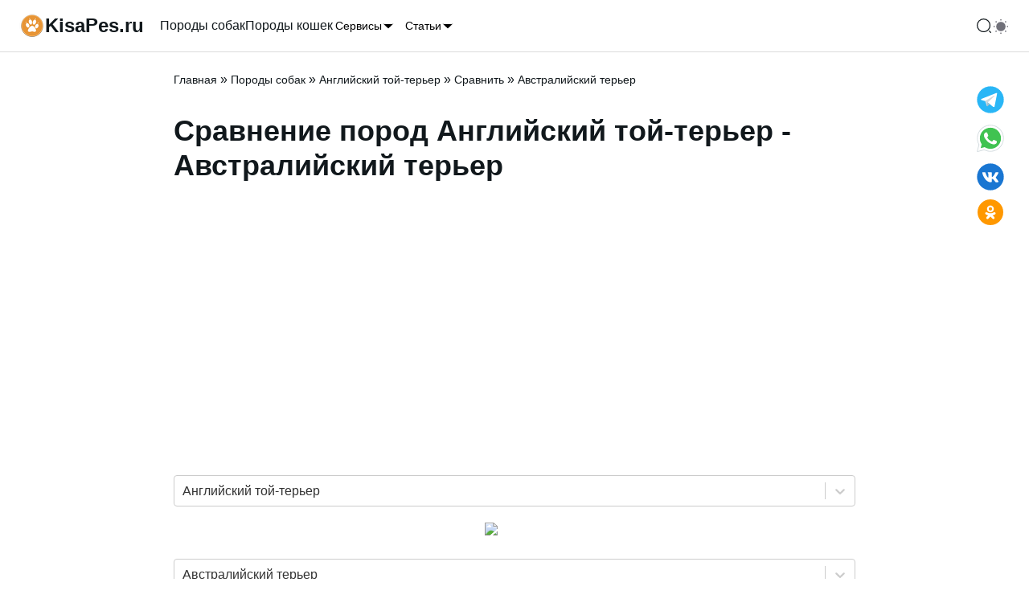

--- FILE ---
content_type: application/javascript; charset=UTF-8
request_url: https://kisapes.ru/_next/static/chunks/619-9a321d301fae6ff2.js
body_size: 28830
content:
"use strict";(self.webpackChunk_N_E=self.webpackChunk_N_E||[]).push([[619],{8679:function(e,t,n){var r=n(59864),o={childContextTypes:!0,contextType:!0,contextTypes:!0,defaultProps:!0,displayName:!0,getDefaultProps:!0,getDerivedStateFromError:!0,getDerivedStateFromProps:!0,mixins:!0,propTypes:!0,type:!0},i={name:!0,length:!0,prototype:!0,caller:!0,callee:!0,arguments:!0,arity:!0},a={$$typeof:!0,compare:!0,defaultProps:!0,displayName:!0,propTypes:!0,type:!0},s={};function u(e){return r.isMemo(e)?a:s[e.$$typeof]||o}s[r.ForwardRef]={$$typeof:!0,render:!0,defaultProps:!0,displayName:!0,propTypes:!0},s[r.Memo]=a;var l=Object.defineProperty,c=Object.getOwnPropertyNames,p=Object.getOwnPropertySymbols,d=Object.getOwnPropertyDescriptor,f=Object.getPrototypeOf,h=Object.prototype;e.exports=function e(t,n,r){if("string"!=typeof n){if(h){var o=f(n);o&&o!==h&&e(t,o,r)}var a=c(n);p&&(a=a.concat(p(n)));for(var s=u(t),m=u(n),v=0;v<a.length;++v){var g=a[v];if(!i[g]&&!(r&&r[g])&&!(m&&m[g])&&!(s&&s[g])){var b=d(n,g);try{l(t,g,b)}catch(e){}}}}return t}},69921:function(e,t){/** @license React v16.13.1
 * react-is.production.min.js
 *
 * Copyright (c) Facebook, Inc. and its affiliates.
 *
 * This source code is licensed under the MIT license found in the
 * LICENSE file in the root directory of this source tree.
 */var n="function"==typeof Symbol&&Symbol.for,r=n?Symbol.for("react.element"):60103,o=n?Symbol.for("react.portal"):60106,i=n?Symbol.for("react.fragment"):60107,a=n?Symbol.for("react.strict_mode"):60108,s=n?Symbol.for("react.profiler"):60114,u=n?Symbol.for("react.provider"):60109,l=n?Symbol.for("react.context"):60110,c=n?Symbol.for("react.async_mode"):60111,p=n?Symbol.for("react.concurrent_mode"):60111,d=n?Symbol.for("react.forward_ref"):60112,f=n?Symbol.for("react.suspense"):60113,h=n?Symbol.for("react.suspense_list"):60120,m=n?Symbol.for("react.memo"):60115,v=n?Symbol.for("react.lazy"):60116,g=n?Symbol.for("react.block"):60121,b=n?Symbol.for("react.fundamental"):60117,y=n?Symbol.for("react.responder"):60118,O=n?Symbol.for("react.scope"):60119;function x(e){if("object"==typeof e&&null!==e){var t=e.$$typeof;switch(t){case r:switch(e=e.type){case c:case p:case i:case s:case a:case f:return e;default:switch(e=e&&e.$$typeof){case l:case d:case v:case m:case u:return e;default:return t}}case o:return t}}}function w(e){return x(e)===p}t.AsyncMode=c,t.ConcurrentMode=p,t.ContextConsumer=l,t.ContextProvider=u,t.Element=r,t.ForwardRef=d,t.Fragment=i,t.Lazy=v,t.Memo=m,t.Portal=o,t.Profiler=s,t.StrictMode=a,t.Suspense=f,t.isAsyncMode=function(e){return w(e)||x(e)===c},t.isConcurrentMode=w,t.isContextConsumer=function(e){return x(e)===l},t.isContextProvider=function(e){return x(e)===u},t.isElement=function(e){return"object"==typeof e&&null!==e&&e.$$typeof===r},t.isForwardRef=function(e){return x(e)===d},t.isFragment=function(e){return x(e)===i},t.isLazy=function(e){return x(e)===v},t.isMemo=function(e){return x(e)===m},t.isPortal=function(e){return x(e)===o},t.isProfiler=function(e){return x(e)===s},t.isStrictMode=function(e){return x(e)===a},t.isSuspense=function(e){return x(e)===f},t.isValidElementType=function(e){return"string"==typeof e||"function"==typeof e||e===i||e===p||e===s||e===a||e===f||e===h||"object"==typeof e&&null!==e&&(e.$$typeof===v||e.$$typeof===m||e.$$typeof===u||e.$$typeof===l||e.$$typeof===d||e.$$typeof===b||e.$$typeof===y||e.$$typeof===O||e.$$typeof===g)},t.typeOf=x},59864:function(e,t,n){e.exports=n(69921)},58619:function(e,t,n){function r(e){return(r="function"==typeof Symbol&&"symbol"==typeof Symbol.iterator?function(e){return typeof e}:function(e){return e&&"function"==typeof Symbol&&e.constructor===Symbol&&e!==Symbol.prototype?"symbol":typeof e})(e)}function o(e){var t=function(e,t){if("object"!==r(e)||null===e)return e;var n=e[Symbol.toPrimitive];if(void 0!==n){var o=n.call(e,t||"default");if("object"!==r(o))return o;throw TypeError("@@toPrimitive must return a primitive value.")}return("string"===t?String:Number)(e)}(e,"string");return"symbol"===r(t)?t:String(t)}function i(e,t,n){return(t=o(t))in e?Object.defineProperty(e,t,{value:n,enumerable:!0,configurable:!0,writable:!0}):e[t]=n,e}function a(e,t){var n=Object.keys(e);if(Object.getOwnPropertySymbols){var r=Object.getOwnPropertySymbols(e);t&&(r=r.filter(function(t){return Object.getOwnPropertyDescriptor(e,t).enumerable})),n.push.apply(n,r)}return n}function s(e){for(var t=1;t<arguments.length;t++){var n=null!=arguments[t]?arguments[t]:{};t%2?a(Object(n),!0).forEach(function(t){i(e,t,n[t])}):Object.getOwnPropertyDescriptors?Object.defineProperties(e,Object.getOwnPropertyDescriptors(n)):a(Object(n)).forEach(function(t){Object.defineProperty(e,t,Object.getOwnPropertyDescriptor(n,t))})}return e}function u(e,t){(null==t||t>e.length)&&(t=e.length);for(var n=0,r=Array(t);n<t;n++)r[n]=e[n];return r}function l(e,t){if(e){if("string"==typeof e)return u(e,t);var n=Object.prototype.toString.call(e).slice(8,-1);if("Object"===n&&e.constructor&&(n=e.constructor.name),"Map"===n||"Set"===n)return Array.from(e);if("Arguments"===n||/^(?:Ui|I)nt(?:8|16|32)(?:Clamped)?Array$/.test(n))return u(e,t)}}function c(e,t){return function(e){if(Array.isArray(e))return e}(e)||function(e,t){var n=null==e?null:"undefined"!=typeof Symbol&&e[Symbol.iterator]||e["@@iterator"];if(null!=n){var r,o,i,a,s=[],u=!0,l=!1;try{if(i=(n=n.call(e)).next,0===t){if(Object(n)!==n)return;u=!1}else for(;!(u=(r=i.call(n)).done)&&(s.push(r.value),s.length!==t);u=!0);}catch(e){l=!0,o=e}finally{try{if(!u&&null!=n.return&&(a=n.return(),Object(a)!==a))return}finally{if(l)throw o}}return s}}(e,t)||l(e,t)||function(){throw TypeError("Invalid attempt to destructure non-iterable instance.\nIn order to be iterable, non-array objects must have a [Symbol.iterator]() method.")}()}n.d(t,{ZP:function(){return nv}});var p,d,f,h,m,v,g=n(63366);function b(e,t){if(null==e)return{};var n,r,o=(0,g.Z)(e,t);if(Object.getOwnPropertySymbols){var i=Object.getOwnPropertySymbols(e);for(r=0;r<i.length;r++)n=i[r],!(t.indexOf(n)>=0)&&Object.prototype.propertyIsEnumerable.call(e,n)&&(o[n]=e[n])}return o}var y=n(67294),O=n.t(y,2),x=["defaultInputValue","defaultMenuIsOpen","defaultValue","inputValue","menuIsOpen","onChange","onInputChange","onMenuClose","onMenuOpen","value"],w=n(87462);function C(e,t){for(var n=0;n<t.length;n++){var r=t[n];r.enumerable=r.enumerable||!1,r.configurable=!0,"value"in r&&(r.writable=!0),Object.defineProperty(e,o(r.key),r)}}function S(e,t){return(S=Object.setPrototypeOf?Object.setPrototypeOf.bind():function(e,t){return e.__proto__=t,e})(e,t)}function E(e){return(E=Object.setPrototypeOf?Object.getPrototypeOf.bind():function(e){return e.__proto__||Object.getPrototypeOf(e)})(e)}function I(e){return function(e){if(Array.isArray(e))return u(e)}(e)||function(e){if("undefined"!=typeof Symbol&&null!=e[Symbol.iterator]||null!=e["@@iterator"])return Array.from(e)}(e)||l(e)||function(){throw TypeError("Invalid attempt to spread non-iterable instance.\nIn order to be iterable, non-array objects must have a [Symbol.iterator]() method.")}()}var M=function(){function e(e){var t=this;this._insertTag=function(e){var n;n=0===t.tags.length?t.insertionPoint?t.insertionPoint.nextSibling:t.prepend?t.container.firstChild:t.before:t.tags[t.tags.length-1].nextSibling,t.container.insertBefore(e,n),t.tags.push(e)},this.isSpeedy=void 0===e.speedy||e.speedy,this.tags=[],this.ctr=0,this.nonce=e.nonce,this.key=e.key,this.container=e.container,this.prepend=e.prepend,this.insertionPoint=e.insertionPoint,this.before=null}var t=e.prototype;return t.hydrate=function(e){e.forEach(this._insertTag)},t.insert=function(e){if(this.ctr%(this.isSpeedy?65e3:1)==0){var t;this._insertTag(((t=document.createElement("style")).setAttribute("data-emotion",this.key),void 0!==this.nonce&&t.setAttribute("nonce",this.nonce),t.appendChild(document.createTextNode("")),t.setAttribute("data-s",""),t))}var n=this.tags[this.tags.length-1];if(this.isSpeedy){var r=function(e){if(e.sheet)return e.sheet;for(var t=0;t<document.styleSheets.length;t++)if(document.styleSheets[t].ownerNode===e)return document.styleSheets[t]}(n);try{r.insertRule(e,r.cssRules.length)}catch(e){}}else n.appendChild(document.createTextNode(e));this.ctr++},t.flush=function(){this.tags.forEach(function(e){return e.parentNode&&e.parentNode.removeChild(e)}),this.tags=[],this.ctr=0},e}(),V=Math.abs,k=String.fromCharCode,P=Object.assign;function R(e,t,n){return e.replace(t,n)}function D(e,t){return e.indexOf(t)}function L(e,t){return 0|e.charCodeAt(t)}function F(e,t,n){return e.slice(t,n)}function T(e){return e.length}function A(e,t){return t.push(e),e}var H=1,j=1,$=0,N=0,Z=0,U="";function z(e,t,n,r,o,i,a){return{value:e,root:t,parent:n,type:r,props:o,children:i,line:H,column:j,length:a,return:""}}function _(e,t){return P(z("",null,null,"",null,null,0),e,{length:-e.length},t)}function B(){return Z=N<$?L(U,N++):0,j++,10===Z&&(j=1,H++),Z}function W(){return L(U,N)}function G(e){switch(e){case 0:case 9:case 10:case 13:case 32:return 5;case 33:case 43:case 44:case 47:case 62:case 64:case 126:case 59:case 123:case 125:return 4;case 58:return 3;case 34:case 39:case 40:case 91:return 2;case 41:case 93:return 1}return 0}function Y(e){return H=j=1,$=T(U=e),N=0,[]}function q(e){var t,n;return(t=N-1,n=function e(t){for(;B();)switch(Z){case t:return N;case 34:case 39:34!==t&&39!==t&&e(Z);break;case 40:41===t&&e(t);break;case 92:B()}return N}(91===e?e+2:40===e?e+1:e),F(U,t,n)).trim()}var X="-ms-",K="-moz-",J="-webkit-",Q="comm",ee="rule",et="decl",en="@keyframes";function er(e,t){for(var n="",r=e.length,o=0;o<r;o++)n+=t(e[o],o,e,t)||"";return n}function eo(e,t,n,r){switch(e.type){case"@layer":if(e.children.length)break;case"@import":case et:return e.return=e.return||e.value;case Q:return"";case en:return e.return=e.value+"{"+er(e.children,r)+"}";case ee:e.value=e.props.join(",")}return T(n=er(e.children,r))?e.return=e.value+"{"+n+"}":""}function ei(e,t,n,r,o,i,a,s,u,l,c){for(var p=o-1,d=0===o?i:[""],f=d.length,h=0,m=0,v=0;h<r;++h)for(var g=0,b=F(e,p+1,p=V(m=a[h])),y=e;g<f;++g)(y=(m>0?d[g]+" "+b:R(b,/&\f/g,d[g])).trim())&&(u[v++]=y);return z(e,t,n,0===o?ee:s,u,l,c)}function ea(e,t,n,r){return z(e,t,n,et,F(e,0,r),F(e,r+1,-1),r)}var es=function(e,t,n){for(var r=0,o=0;r=o,o=W(),38===r&&12===o&&(t[n]=1),!G(o);)B();return F(U,e,N)},eu=function(e,t){var n=-1,r=44;do switch(G(r)){case 0:38===r&&12===W()&&(t[n]=1),e[n]+=es(N-1,t,n);break;case 2:e[n]+=q(r);break;case 4:if(44===r){e[++n]=58===W()?"&\f":"",t[n]=e[n].length;break}default:e[n]+=k(r)}while(r=B());return e},el=function(e,t){var n;return n=eu(Y(e),t),U="",n},ec=new WeakMap,ep=function(e){if("rule"===e.type&&e.parent&&!(e.length<1)){for(var t=e.value,n=e.parent,r=e.column===n.column&&e.line===n.line;"rule"!==n.type;)if(!(n=n.parent))return;if((1!==e.props.length||58===t.charCodeAt(0)||ec.get(n))&&!r){ec.set(e,!0);for(var o=[],i=el(t,o),a=n.props,s=0,u=0;s<i.length;s++)for(var l=0;l<a.length;l++,u++)e.props[u]=o[s]?i[s].replace(/&\f/g,a[l]):a[l]+" "+i[s]}}},ed=function(e){if("decl"===e.type){var t=e.value;108===t.charCodeAt(0)&&98===t.charCodeAt(2)&&(e.return="",e.value="")}},ef=[function(e,t,n,r){if(e.length>-1&&!e.return)switch(e.type){case et:e.return=function e(t,n){switch(45^L(t,0)?(((n<<2^L(t,0))<<2^L(t,1))<<2^L(t,2))<<2^L(t,3):0){case 5103:return J+"print-"+t+t;case 5737:case 4201:case 3177:case 3433:case 1641:case 4457:case 2921:case 5572:case 6356:case 5844:case 3191:case 6645:case 3005:case 6391:case 5879:case 5623:case 6135:case 4599:case 4855:case 4215:case 6389:case 5109:case 5365:case 5621:case 3829:return J+t+t;case 5349:case 4246:case 4810:case 6968:case 2756:return J+t+K+t+X+t+t;case 6828:case 4268:return J+t+X+t+t;case 6165:return J+t+X+"flex-"+t+t;case 5187:return J+t+R(t,/(\w+).+(:[^]+)/,J+"box-$1$2"+X+"flex-$1$2")+t;case 5443:return J+t+X+"flex-item-"+R(t,/flex-|-self/,"")+t;case 4675:return J+t+X+"flex-line-pack"+R(t,/align-content|flex-|-self/,"")+t;case 5548:return J+t+X+R(t,"shrink","negative")+t;case 5292:return J+t+X+R(t,"basis","preferred-size")+t;case 6060:return J+"box-"+R(t,"-grow","")+J+t+X+R(t,"grow","positive")+t;case 4554:return J+R(t,/([^-])(transform)/g,"$1"+J+"$2")+t;case 6187:return R(R(R(t,/(zoom-|grab)/,J+"$1"),/(image-set)/,J+"$1"),t,"")+t;case 5495:case 3959:return R(t,/(image-set\([^]*)/,J+"$1$`$1");case 4968:return R(R(t,/(.+:)(flex-)?(.*)/,J+"box-pack:$3"+X+"flex-pack:$3"),/s.+-b[^;]+/,"justify")+J+t+t;case 4095:case 3583:case 4068:case 2532:return R(t,/(.+)-inline(.+)/,J+"$1$2")+t;case 8116:case 7059:case 5753:case 5535:case 5445:case 5701:case 4933:case 4677:case 5533:case 5789:case 5021:case 4765:if(T(t)-1-n>6)switch(L(t,n+1)){case 109:if(45!==L(t,n+4))break;case 102:return R(t,/(.+:)(.+)-([^]+)/,"$1"+J+"$2-$3$1"+K+(108==L(t,n+3)?"$3":"$2-$3"))+t;case 115:return~D(t,"stretch")?e(R(t,"stretch","fill-available"),n)+t:t}break;case 4949:if(115!==L(t,n+1))break;case 6444:switch(L(t,T(t)-3-(~D(t,"!important")&&10))){case 107:return R(t,":",":"+J)+t;case 101:return R(t,/(.+:)([^;!]+)(;|!.+)?/,"$1"+J+(45===L(t,14)?"inline-":"")+"box$3$1"+J+"$2$3$1"+X+"$2box$3")+t}break;case 5936:switch(L(t,n+11)){case 114:return J+t+X+R(t,/[svh]\w+-[tblr]{2}/,"tb")+t;case 108:return J+t+X+R(t,/[svh]\w+-[tblr]{2}/,"tb-rl")+t;case 45:return J+t+X+R(t,/[svh]\w+-[tblr]{2}/,"lr")+t}return J+t+X+t+t}return t}(e.value,e.length);break;case en:return er([_(e,{value:R(e.value,"@","@"+J)})],r);case ee:if(e.length)return e.props.map(function(t){var n;switch(n=t,(n=/(::plac\w+|:read-\w+)/.exec(n))?n[0]:n){case":read-only":case":read-write":return er([_(e,{props:[R(t,/:(read-\w+)/,":"+K+"$1")]})],r);case"::placeholder":return er([_(e,{props:[R(t,/:(plac\w+)/,":"+J+"input-$1")]}),_(e,{props:[R(t,/:(plac\w+)/,":"+K+"$1")]}),_(e,{props:[R(t,/:(plac\w+)/,X+"input-$1")]})],r)}return""}).join("")}}],eh=function(e,t,n){var r=e.key+"-"+t.name;!1===n&&void 0===e.registered[r]&&(e.registered[r]=t.styles)},em=function(e,t,n){eh(e,t,n);var r=e.key+"-"+t.name;if(void 0===e.inserted[t.name]){var o=t;do e.insert(t===o?"."+r:"",o,e.sheet,!0),o=o.next;while(void 0!==o)}},ev={animationIterationCount:1,aspectRatio:1,borderImageOutset:1,borderImageSlice:1,borderImageWidth:1,boxFlex:1,boxFlexGroup:1,boxOrdinalGroup:1,columnCount:1,columns:1,flex:1,flexGrow:1,flexPositive:1,flexShrink:1,flexNegative:1,flexOrder:1,gridRow:1,gridRowEnd:1,gridRowSpan:1,gridRowStart:1,gridColumn:1,gridColumnEnd:1,gridColumnSpan:1,gridColumnStart:1,msGridRow:1,msGridRowSpan:1,msGridColumn:1,msGridColumnSpan:1,fontWeight:1,lineHeight:1,opacity:1,order:1,orphans:1,tabSize:1,widows:1,zIndex:1,zoom:1,WebkitLineClamp:1,fillOpacity:1,floodOpacity:1,stopOpacity:1,strokeDasharray:1,strokeDashoffset:1,strokeMiterlimit:1,strokeOpacity:1,strokeWidth:1},eg=/[A-Z]|^ms/g,eb=/_EMO_([^_]+?)_([^]*?)_EMO_/g,ey=function(e){return 45===e.charCodeAt(1)},eO=function(e){return null!=e&&"boolean"!=typeof e},ex=(d=Object.create(null),function(e){return void 0===d[e]&&(d[e]=ey(e)?e:e.replace(eg,"-$&").toLowerCase()),d[e]}),ew=function(e,t){switch(e){case"animation":case"animationName":if("string"==typeof t)return t.replace(eb,function(e,t,n){return m={name:t,styles:n,next:m},t})}return 1===ev[e]||ey(e)||"number"!=typeof t||0===t?t:t+"px"};function eC(e,t,n){if(null==n)return"";if(void 0!==n.__emotion_styles)return n;switch(typeof n){case"boolean":return"";case"object":if(1===n.anim)return m={name:n.name,styles:n.styles,next:m},n.name;if(void 0!==n.styles){var r=n.next;if(void 0!==r)for(;void 0!==r;)m={name:r.name,styles:r.styles,next:m},r=r.next;return n.styles+";"}return function(e,t,n){var r="";if(Array.isArray(n))for(var o=0;o<n.length;o++)r+=eC(e,t,n[o])+";";else for(var i in n){var a=n[i];if("object"!=typeof a)null!=t&&void 0!==t[a]?r+=i+"{"+t[a]+"}":eO(a)&&(r+=ex(i)+":"+ew(i,a)+";");else if(Array.isArray(a)&&"string"==typeof a[0]&&(null==t||void 0===t[a[0]]))for(var s=0;s<a.length;s++)eO(a[s])&&(r+=ex(i)+":"+ew(i,a[s])+";");else{var u=eC(e,t,a);switch(i){case"animation":case"animationName":r+=ex(i)+":"+u+";";break;default:r+=i+"{"+u+"}"}}}return r}(e,t,n);case"function":if(void 0!==e){var o=m,i=n(e);return m=o,eC(e,t,i)}}if(null==t)return n;var a=t[n];return void 0!==a?a:n}var eS=/label:\s*([^\s;\n{]+)\s*(;|$)/g,eE=function(e,t,n){if(1===e.length&&"object"==typeof e[0]&&null!==e[0]&&void 0!==e[0].styles)return e[0];var r,o=!0,i="";m=void 0;var a=e[0];null==a||void 0===a.raw?(o=!1,i+=eC(n,t,a)):i+=a[0];for(var s=1;s<e.length;s++)i+=eC(n,t,e[s]),o&&(i+=a[s]);eS.lastIndex=0;for(var u="";null!==(r=eS.exec(i));)u+="-"+r[1];return{name:function(e){for(var t,n=0,r=0,o=e.length;o>=4;++r,o-=4)t=(65535&(t=255&e.charCodeAt(r)|(255&e.charCodeAt(++r))<<8|(255&e.charCodeAt(++r))<<16|(255&e.charCodeAt(++r))<<24))*1540483477+((t>>>16)*59797<<16),t^=t>>>24,n=(65535&t)*1540483477+((t>>>16)*59797<<16)^(65535&n)*1540483477+((n>>>16)*59797<<16);switch(o){case 3:n^=(255&e.charCodeAt(r+2))<<16;case 2:n^=(255&e.charCodeAt(r+1))<<8;case 1:n^=255&e.charCodeAt(r),n=(65535&n)*1540483477+((n>>>16)*59797<<16)}return n^=n>>>13,(((n=(65535&n)*1540483477+((n>>>16)*59797<<16))^n>>>15)>>>0).toString(36)}(i)+u,styles:i,next:m}},eI=!!O.useInsertionEffect&&O.useInsertionEffect,eM=eI||function(e){return e()};eI||y.useLayoutEffect;var eV={}.hasOwnProperty,ek=y.createContext("undefined"!=typeof HTMLElement?function(e){var t,n,r,o,i,a=e.key;if("css"===a){var s=document.querySelectorAll("style[data-emotion]:not([data-s])");Array.prototype.forEach.call(s,function(e){-1!==e.getAttribute("data-emotion").indexOf(" ")&&(document.head.appendChild(e),e.setAttribute("data-s",""))})}var u=e.stylisPlugins||ef,l={},c=[];o=e.container||document.head,Array.prototype.forEach.call(document.querySelectorAll('style[data-emotion^="'+a+' "]'),function(e){for(var t=e.getAttribute("data-emotion").split(" "),n=1;n<t.length;n++)l[t[n]]=!0;c.push(e)});var p=(n=(t=[ep,ed].concat(u,[eo,(r=function(e){i.insert(e)},function(e){!e.root&&(e=e.return)&&r(e)})])).length,function(e,r,o,i){for(var a="",s=0;s<n;s++)a+=t[s](e,r,o,i)||"";return a}),d=function(e){var t,n;return er((n=function e(t,n,r,o,i,a,s,u,l){for(var c,p=0,d=0,f=s,h=0,m=0,v=0,g=1,b=1,y=1,O=0,x="",w=i,C=a,S=o,E=x;b;)switch(v=O,O=B()){case 40:if(108!=v&&58==L(E,f-1)){-1!=D(E+=R(q(O),"&","&\f"),"&\f")&&(y=-1);break}case 34:case 39:case 91:E+=q(O);break;case 9:case 10:case 13:case 32:E+=function(e){for(;Z=W();)if(Z<33)B();else break;return G(e)>2||G(Z)>3?"":" "}(v);break;case 92:E+=function(e,t){for(var n;--t&&B()&&!(Z<48)&&!(Z>102)&&(!(Z>57)||!(Z<65))&&(!(Z>70)||!(Z<97)););return n=N+(t<6&&32==W()&&32==B()),F(U,e,n)}(N-1,7);continue;case 47:switch(W()){case 42:case 47:A(z(c=function(e,t){for(;B();)if(e+Z===57)break;else if(e+Z===84&&47===W())break;return"/*"+F(U,t,N-1)+"*"+k(47===e?e:B())}(B(),N),n,r,Q,k(Z),F(c,2,-2),0),l);break;default:E+="/"}break;case 123*g:u[p++]=T(E)*y;case 125*g:case 59:case 0:switch(O){case 0:case 125:b=0;case 59+d:-1==y&&(E=R(E,/\f/g,"")),m>0&&T(E)-f&&A(m>32?ea(E+";",o,r,f-1):ea(R(E," ","")+";",o,r,f-2),l);break;case 59:E+=";";default:if(A(S=ei(E,n,r,p,d,i,u,x,w=[],C=[],f),a),123===O){if(0===d)e(E,n,S,S,w,a,f,u,C);else switch(99===h&&110===L(E,3)?100:h){case 100:case 108:case 109:case 115:e(t,S,S,o&&A(ei(t,S,S,0,0,i,u,x,i,w=[],f),C),i,C,f,u,o?w:C);break;default:e(E,S,S,S,[""],C,0,u,C)}}}p=d=m=0,g=y=1,x=E="",f=s;break;case 58:f=1+T(E),m=v;default:if(g<1){if(123==O)--g;else if(125==O&&0==g++&&125==(Z=N>0?L(U,--N):0,j--,10===Z&&(j=1,H--),Z))continue}switch(E+=k(O),O*g){case 38:y=d>0?1:(E+="\f",-1);break;case 44:u[p++]=(T(E)-1)*y,y=1;break;case 64:45===W()&&(E+=q(B())),h=W(),d=f=T(x=E+=function(e){for(;!G(W());)B();return F(U,e,N)}(N)),O++;break;case 45:45===v&&2==T(E)&&(g=0)}}return a}("",null,null,null,[""],t=Y(t=e),0,[0],t),U="",n),p)},f={key:a,sheet:new M({key:a,container:o,nonce:e.nonce,speedy:e.speedy,prepend:e.prepend,insertionPoint:e.insertionPoint}),nonce:e.nonce,inserted:l,registered:{},insert:function(e,t,n,r){i=n,d(e?e+"{"+t.styles+"}":t.styles),r&&(f.inserted[t.name]=!0)}};return f.sheet.hydrate(c),f}({key:"css"}):null);ek.Provider;var eP=y.createContext({}),eR="__EMOTION_TYPE_PLEASE_DO_NOT_USE__",eD=function(e,t){var n={};for(var r in t)eV.call(t,r)&&(n[r]=t[r]);return n[eR]=e,n},eL=function(e){var t=e.cache,n=e.serialized,r=e.isStringTag;return eh(t,n,r),eM(function(){return em(t,n,r)}),null},eF=(p=function(e,t,n){var r,o,i,a=e.css;"string"==typeof a&&void 0!==t.registered[a]&&(a=t.registered[a]);var s=e[eR],u=[a],l="";"string"==typeof e.className?(r=t.registered,o=e.className,i="",o.split(" ").forEach(function(e){void 0!==r[e]?u.push(r[e]+";"):i+=e+" "}),l=i):null!=e.className&&(l=e.className+" ");var c=eE(u,void 0,y.useContext(eP));l+=t.key+"-"+c.name;var p={};for(var d in e)eV.call(e,d)&&"css"!==d&&d!==eR&&(p[d]=e[d]);return p.ref=n,p.className=l,y.createElement(y.Fragment,null,y.createElement(eL,{cache:t,serialized:c,isStringTag:"string"==typeof s}),y.createElement(s,p))},(0,y.forwardRef)(function(e,t){return p(e,(0,y.useContext)(ek),t)}));n(8679);var eT=function(e,t){var n=arguments;if(null==t||!eV.call(t,"css"))return y.createElement.apply(void 0,n);var r=n.length,o=Array(r);o[0]=eF,o[1]=eD(e,t);for(var i=2;i<r;i++)o[i]=n[i];return y.createElement.apply(null,o)};function eA(){for(var e=arguments.length,t=Array(e),n=0;n<e;n++)t[n]=arguments[n];return eE(t)}var eH=n(73935);let ej=Math.min,e$=Math.max,eN=Math.round,eZ=Math.floor,eU=e=>({x:e,y:e});function ez(e){return eW(e)?(e.nodeName||"").toLowerCase():"#document"}function e_(e){var t;return(null==e?void 0:null==(t=e.ownerDocument)?void 0:t.defaultView)||window}function eB(e){var t;return null==(t=(eW(e)?e.ownerDocument:e.document)||window.document)?void 0:t.documentElement}function eW(e){return e instanceof Node||e instanceof e_(e).Node}function eG(e){return e instanceof Element||e instanceof e_(e).Element}function eY(e){return e instanceof HTMLElement||e instanceof e_(e).HTMLElement}function eq(e){return"undefined"!=typeof ShadowRoot&&(e instanceof ShadowRoot||e instanceof e_(e).ShadowRoot)}function eX(e){let{overflow:t,overflowX:n,overflowY:r,display:o}=eK(e);return/auto|scroll|overlay|hidden|clip/.test(t+r+n)&&!["inline","contents"].includes(o)}function eK(e){return e_(e).getComputedStyle(e)}function eJ(e,t){var n;void 0===t&&(t=[]);let r=function e(t){let n=function(e){if("html"===ez(e))return e;let t=e.assignedSlot||e.parentNode||eq(e)&&e.host||eB(e);return eq(t)?t.host:t}(t);return["html","body","#document"].includes(ez(n))?t.ownerDocument?t.ownerDocument.body:t.body:eY(n)&&eX(n)?n:e(n)}(e),o=r===(null==(n=e.ownerDocument)?void 0:n.body),i=e_(r);return o?t.concat(i,i.visualViewport||[],eX(r)?r:[]):t.concat(r,eJ(r))}function eQ(e){return eG(e)?e:e.contextElement}function e0(e){let t=eQ(e);if(!eY(t))return eU(1);let n=t.getBoundingClientRect(),{width:r,height:o,$:i}=function(e){let t=eK(e),n=parseFloat(t.width)||0,r=parseFloat(t.height)||0,o=eY(e),i=o?e.offsetWidth:n,a=o?e.offsetHeight:r,s=eN(n)!==i||eN(r)!==a;return s&&(n=i,r=a),{width:n,height:r,$:s}}(t),a=(i?eN(n.width):n.width)/r,s=(i?eN(n.height):n.height)/o;return a&&Number.isFinite(a)||(a=1),s&&Number.isFinite(s)||(s=1),{x:a,y:s}}let e1=eU(0);function e2(e,t,n,r){var o,i;void 0===t&&(t=!1),void 0===n&&(n=!1);let a=e.getBoundingClientRect(),s=eQ(e),u=eU(1);t&&(r?eG(r)&&(u=e0(r)):u=e0(e));let l=(void 0===(o=n)&&(o=!1),r&&(!o||r===e_(s))&&o)?function(e){let t=e_(e);return"undefined"!=typeof CSS&&CSS.supports&&CSS.supports("-webkit-backdrop-filter","none")&&t.visualViewport?{x:t.visualViewport.offsetLeft,y:t.visualViewport.offsetTop}:e1}(s):eU(0),c=(a.left+l.x)/u.x,p=(a.top+l.y)/u.y,d=a.width/u.x,f=a.height/u.y;if(s){let e=e_(s),t=r&&eG(r)?e_(r):r,n=e.frameElement;for(;n&&r&&t!==e;){let e=e0(n),t=n.getBoundingClientRect(),r=eK(n),o=t.left+(n.clientLeft+parseFloat(r.paddingLeft))*e.x,i=t.top+(n.clientTop+parseFloat(r.paddingTop))*e.y;c*=e.x,p*=e.y,d*=e.x,f*=e.y,c+=o,p+=i,n=e_(n).frameElement}}return{...i={width:d,height:f,x:c,y:p},top:i.y,left:i.x,right:i.x+i.width,bottom:i.y+i.height}}var e5=n(73469),e4=["className","clearValue","cx","getStyles","getClassNames","getValue","hasValue","isMulti","isRtl","options","selectOption","selectProps","setValue","theme"],e6=function(){};function e3(e,t){for(var n=arguments.length,r=Array(n>2?n-2:0),o=2;o<n;o++)r[o-2]=arguments[o];var i=[].concat(r);if(t&&e)for(var a in t)t.hasOwnProperty(a)&&t[a]&&i.push("".concat(a?"-"===a[0]?e+a:e+"__"+a:e));return i.filter(function(e){return e}).map(function(e){return String(e).trim()}).join(" ")}var e9=function(e){return Array.isArray(e)?e.filter(Boolean):"object"===r(e)&&null!==e?[e]:[]},e7=function(e){return e.className,e.clearValue,e.cx,e.getStyles,e.getClassNames,e.getValue,e.hasValue,e.isMulti,e.isRtl,e.options,e.selectOption,e.selectProps,e.setValue,e.theme,s({},b(e,e4))},e8=function(e,t,n){var r=e.cx,o=e.getStyles,i=e.getClassNames,a=e.className;return{css:o(t,e),className:r(null!=n?n:{},i(t,e),a)}};function te(e){return[document.documentElement,document.body,window].indexOf(e)>-1}function tt(e){return te(e)?window.pageYOffset:e.scrollTop}function tn(e,t){if(te(e)){window.scrollTo(0,t);return}e.scrollTop=t}function tr(e,t){var n=arguments.length>2&&void 0!==arguments[2]?arguments[2]:200,r=arguments.length>3&&void 0!==arguments[3]?arguments[3]:e6,o=tt(e),i=t-o,a=0;!function t(){var s;a+=10,tn(e,i*((s=(s=a)/n-1)*s*s+1)+o),a<n?window.requestAnimationFrame(t):r(e)}()}function to(e,t){var n=e.getBoundingClientRect(),r=t.getBoundingClientRect(),o=t.offsetHeight/3;r.bottom+o>n.bottom?tn(e,Math.min(t.offsetTop+t.clientHeight-e.offsetHeight+o,e.scrollHeight)):r.top-o<n.top&&tn(e,Math.max(t.offsetTop-o,0))}function ti(){try{return document.createEvent("TouchEvent"),!0}catch(e){return!1}}var ta=!1,ts="undefined"!=typeof window?window:{};ts.addEventListener&&ts.removeEventListener&&(ts.addEventListener("p",e6,{get passive(){return ta=!0}}),ts.removeEventListener("p",e6,!1));var tu=ta;function tl(e){return null!=e}var tc=function(e){for(var t=arguments.length,n=Array(t>1?t-1:0),r=1;r<t;r++)n[r-1]=arguments[r];return Object.entries(e).filter(function(e){var t=c(e,1)[0];return!n.includes(t)}).reduce(function(e,t){var n=c(t,2),r=n[0],o=n[1];return e[r]=o,e},{})},tp=["children","innerProps"],td=["children","innerProps"],tf=function(e){return"auto"===e?"bottom":e},th=(0,y.createContext)(null),tm=function(e){var t=e.children,n=e.minMenuHeight,r=e.maxMenuHeight,o=e.menuPlacement,i=e.menuPosition,a=e.menuShouldScrollIntoView,u=e.theme,l=((0,y.useContext)(th)||{}).setPortalPlacement,p=(0,y.useRef)(null),d=c((0,y.useState)(r),2),f=d[0],h=d[1],m=c((0,y.useState)(null),2),v=m[0],g=m[1],b=u.spacing.controlHeight;return(0,e5.Z)(function(){var e=p.current;if(e){var t="fixed"===i,s=function(e){var t=e.maxHeight,n=e.menuEl,r=e.minHeight,o=e.placement,i=e.shouldScroll,a=e.isFixedPosition,s=e.controlHeight,u=function(e){var t=getComputedStyle(e),n="absolute"===t.position,r=/(auto|scroll)/;if("fixed"===t.position)return document.documentElement;for(var o=e;o=o.parentElement;)if(t=getComputedStyle(o),(!n||"static"!==t.position)&&r.test(t.overflow+t.overflowY+t.overflowX))return o;return document.documentElement}(n),l={placement:"bottom",maxHeight:t};if(!n||!n.offsetParent)return l;var c=u.getBoundingClientRect().height,p=n.getBoundingClientRect(),d=p.bottom,f=p.height,h=p.top,m=n.offsetParent.getBoundingClientRect().top,v=a?window.innerHeight:te(u)?window.innerHeight:u.clientHeight,g=tt(u),b=parseInt(getComputedStyle(n).marginBottom,10),y=parseInt(getComputedStyle(n).marginTop,10),O=m-y,x=v-h,w=O+g,C=c-g-h,S=d-v+g+b,E=g+h-y;switch(o){case"auto":case"bottom":if(x>=f)return{placement:"bottom",maxHeight:t};if(C>=f&&!a)return i&&tr(u,S,160),{placement:"bottom",maxHeight:t};if(!a&&C>=r||a&&x>=r)return i&&tr(u,S,160),{placement:"bottom",maxHeight:a?x-b:C-b};if("auto"===o||a){var I=t,M=a?O:w;return M>=r&&(I=Math.min(M-b-s,t)),{placement:"top",maxHeight:I}}if("bottom"===o)return i&&tn(u,S),{placement:"bottom",maxHeight:t};break;case"top":if(O>=f)return{placement:"top",maxHeight:t};if(w>=f&&!a)return i&&tr(u,E,160),{placement:"top",maxHeight:t};if(!a&&w>=r||a&&O>=r){var V=t;return(!a&&w>=r||a&&O>=r)&&(V=a?O-y:w-y),i&&tr(u,E,160),{placement:"top",maxHeight:V}}return{placement:"bottom",maxHeight:t};default:throw Error('Invalid placement provided "'.concat(o,'".'))}return l}({maxHeight:r,menuEl:e,minHeight:n,placement:o,shouldScroll:a&&!t,isFixedPosition:t,controlHeight:b});h(s.maxHeight),g(s.placement),null==l||l(s.placement)}},[r,o,i,a,n,l,b]),t({ref:p,placerProps:s(s({},e),{},{placement:v||tf(o),maxHeight:f})})},tv=function(e,t){var n=e.theme,r=n.spacing.baseUnit,o=n.colors;return s({textAlign:"center"},t?{}:{color:o.neutral40,padding:"".concat(2*r,"px ").concat(3*r,"px")})},tg=["size"],tb=["innerProps","isRtl","size"],ty={name:"8mmkcg",styles:"display:inline-block;fill:currentColor;line-height:1;stroke:currentColor;stroke-width:0"},tO=function(e){var t=e.size,n=b(e,tg);return eT("svg",(0,w.Z)({height:t,width:t,viewBox:"0 0 20 20","aria-hidden":"true",focusable:"false",css:ty},n))},tx=function(e){return eT(tO,(0,w.Z)({size:20},e),eT("path",{d:"M14.348 14.849c-0.469 0.469-1.229 0.469-1.697 0l-2.651-3.030-2.651 3.029c-0.469 0.469-1.229 0.469-1.697 0-0.469-0.469-0.469-1.229 0-1.697l2.758-3.15-2.759-3.152c-0.469-0.469-0.469-1.228 0-1.697s1.228-0.469 1.697 0l2.652 3.031 2.651-3.031c0.469-0.469 1.228-0.469 1.697 0s0.469 1.229 0 1.697l-2.758 3.152 2.758 3.15c0.469 0.469 0.469 1.229 0 1.698z"}))},tw=function(e){return eT(tO,(0,w.Z)({size:20},e),eT("path",{d:"M4.516 7.548c0.436-0.446 1.043-0.481 1.576 0l3.908 3.747 3.908-3.747c0.533-0.481 1.141-0.446 1.574 0 0.436 0.445 0.408 1.197 0 1.615-0.406 0.418-4.695 4.502-4.695 4.502-0.217 0.223-0.502 0.335-0.787 0.335s-0.57-0.112-0.789-0.335c0 0-4.287-4.084-4.695-4.502s-0.436-1.17 0-1.615z"}))},tC=function(e,t){var n=e.isFocused,r=e.theme,o=r.spacing.baseUnit,i=r.colors;return s({label:"indicatorContainer",display:"flex",transition:"color 150ms"},t?{}:{color:n?i.neutral60:i.neutral20,padding:2*o,":hover":{color:n?i.neutral80:i.neutral40}})},tS=function(){var e=eA.apply(void 0,arguments),t="animation-"+e.name;return{name:t,styles:"@keyframes "+t+"{"+e.styles+"}",anim:1,toString:function(){return"_EMO_"+this.name+"_"+this.styles+"_EMO_"}}}(v||(f=["\n  0%, 80%, 100% { opacity: 0; }\n  40% { opacity: 1; }\n"],h||(h=f.slice(0)),v=Object.freeze(Object.defineProperties(f,{raw:{value:Object.freeze(h)}})))),tE=function(e){var t=e.delay,n=e.offset;return eT("span",{css:eA({animation:"".concat(tS," 1s ease-in-out ").concat(t,"ms infinite;"),backgroundColor:"currentColor",borderRadius:"1em",display:"inline-block",marginLeft:n?"1em":void 0,height:"1em",verticalAlign:"top",width:"1em"},"","")})},tI=["data"],tM=["innerRef","isDisabled","isHidden","inputClassName"],tV={gridArea:"1 / 2",font:"inherit",minWidth:"2px",border:0,margin:0,outline:0,padding:0},tk={flex:"1 1 auto",display:"inline-grid",gridArea:"1 / 1 / 2 / 3",gridTemplateColumns:"0 min-content","&:after":s({content:'attr(data-value) " "',visibility:"hidden",whiteSpace:"pre"},tV)},tP=function(e){var t=e.children;return eT("div",e.innerProps,t)},tR={ClearIndicator:function(e){var t=e.children,n=e.innerProps;return eT("div",(0,w.Z)({},e8(e,"clearIndicator",{indicator:!0,"clear-indicator":!0}),n),t||eT(tx,null))},Control:function(e){var t=e.children,n=e.isDisabled,r=e.isFocused,o=e.innerRef,i=e.innerProps,a=e.menuIsOpen;return eT("div",(0,w.Z)({ref:o},e8(e,"control",{control:!0,"control--is-disabled":n,"control--is-focused":r,"control--menu-is-open":a}),i),t)},DropdownIndicator:function(e){var t=e.children,n=e.innerProps;return eT("div",(0,w.Z)({},e8(e,"dropdownIndicator",{indicator:!0,"dropdown-indicator":!0}),n),t||eT(tw,null))},DownChevron:tw,CrossIcon:tx,Group:function(e){var t=e.children,n=e.cx,r=e.getStyles,o=e.getClassNames,i=e.Heading,a=e.headingProps,s=e.innerProps,u=e.label,l=e.theme,c=e.selectProps;return eT("div",(0,w.Z)({},e8(e,"group",{group:!0}),s),eT(i,(0,w.Z)({},a,{selectProps:c,theme:l,getStyles:r,getClassNames:o,cx:n}),u),eT("div",null,t))},GroupHeading:function(e){var t=e7(e);t.data;var n=b(t,tI);return eT("div",(0,w.Z)({},e8(e,"groupHeading",{"group-heading":!0}),n))},IndicatorsContainer:function(e){var t=e.children,n=e.innerProps;return eT("div",(0,w.Z)({},e8(e,"indicatorsContainer",{indicators:!0}),n),t)},IndicatorSeparator:function(e){var t=e.innerProps;return eT("span",(0,w.Z)({},t,e8(e,"indicatorSeparator",{"indicator-separator":!0})))},Input:function(e){var t=e.cx,n=e.value,r=e7(e),o=r.innerRef,i=r.isDisabled,a=r.isHidden,u=r.inputClassName,l=b(r,tM);return eT("div",(0,w.Z)({},e8(e,"input",{"input-container":!0}),{"data-value":n||""}),eT("input",(0,w.Z)({className:t({input:!0},u),ref:o,style:s({label:"input",color:"inherit",background:0,opacity:a?0:1,width:"100%"},tV),disabled:i},l)))},LoadingIndicator:function(e){var t=e.innerProps,n=e.isRtl,r=e.size,o=b(e,tb);return eT("div",(0,w.Z)({},e8(s(s({},o),{},{innerProps:t,isRtl:n,size:void 0===r?4:r}),"loadingIndicator",{indicator:!0,"loading-indicator":!0}),t),eT(tE,{delay:0,offset:n}),eT(tE,{delay:160,offset:!0}),eT(tE,{delay:320,offset:!n}))},Menu:function(e){var t=e.children,n=e.innerRef,r=e.innerProps;return eT("div",(0,w.Z)({},e8(e,"menu",{menu:!0}),{ref:n},r),t)},MenuList:function(e){var t=e.children,n=e.innerProps,r=e.innerRef,o=e.isMulti;return eT("div",(0,w.Z)({},e8(e,"menuList",{"menu-list":!0,"menu-list--is-multi":o}),{ref:r},n),t)},MenuPortal:function(e){var t=e.appendTo,n=e.children,r=e.controlElement,o=e.innerProps,i=e.menuPlacement,a=e.menuPosition,u=(0,y.useRef)(null),l=(0,y.useRef)(null),p=c((0,y.useState)(tf(i)),2),d=p[0],f=p[1],h=(0,y.useMemo)(function(){return{setPortalPlacement:f}},[]),m=c((0,y.useState)(null),2),v=m[0],g=m[1],b=(0,y.useCallback)(function(){if(r){var e,t={bottom:(e=r.getBoundingClientRect()).bottom,height:e.height,left:e.left,right:e.right,top:e.top,width:e.width},n="fixed"===a?0:window.pageYOffset,o=t[d]+n;(o!==(null==v?void 0:v.offset)||t.left!==(null==v?void 0:v.rect.left)||t.width!==(null==v?void 0:v.rect.width))&&g({offset:o,rect:t})}},[r,a,d,null==v?void 0:v.offset,null==v?void 0:v.rect.left,null==v?void 0:v.rect.width]);(0,e5.Z)(function(){b()},[b]);var O=(0,y.useCallback)(function(){"function"==typeof l.current&&(l.current(),l.current=null),r&&u.current&&(l.current=function(e,t,n,r){let o;void 0===r&&(r={});let{ancestorScroll:i=!0,ancestorResize:a=!0,elementResize:s="function"==typeof ResizeObserver,layoutShift:u="function"==typeof IntersectionObserver,animationFrame:l=!1}=r,c=eQ(e),p=i||a?[...c?eJ(c):[],...eJ(t)]:[];p.forEach(e=>{i&&e.addEventListener("scroll",n,{passive:!0}),a&&e.addEventListener("resize",n)});let d=c&&u?function(e,t){let n,r=null,o=eB(e);function i(){clearTimeout(n),r&&r.disconnect(),r=null}return function a(s,u){void 0===s&&(s=!1),void 0===u&&(u=1),i();let{left:l,top:c,width:p,height:d}=e.getBoundingClientRect();if(s||t(),!p||!d)return;let f=eZ(c),h=eZ(o.clientWidth-(l+p)),m=eZ(o.clientHeight-(c+d)),v=eZ(l),g={rootMargin:-f+"px "+-h+"px "+-m+"px "+-v+"px",threshold:e$(0,ej(1,u))||1},b=!0;function y(e){let t=e[0].intersectionRatio;if(t!==u){if(!b)return a();t?a(!1,t):n=setTimeout(()=>{a(!1,1e-7)},100)}b=!1}try{r=new IntersectionObserver(y,{...g,root:o.ownerDocument})}catch(e){r=new IntersectionObserver(y,g)}r.observe(e)}(!0),i}(c,n):null,f=-1,h=null;s&&(h=new ResizeObserver(e=>{let[r]=e;r&&r.target===c&&h&&(h.unobserve(t),cancelAnimationFrame(f),f=requestAnimationFrame(()=>{h&&h.observe(t)})),n()}),c&&!l&&h.observe(c),h.observe(t));let m=l?e2(e):null;return l&&function t(){let r=e2(e);m&&(r.x!==m.x||r.y!==m.y||r.width!==m.width||r.height!==m.height)&&n(),m=r,o=requestAnimationFrame(t)}(),n(),()=>{p.forEach(e=>{i&&e.removeEventListener("scroll",n),a&&e.removeEventListener("resize",n)}),d&&d(),h&&h.disconnect(),h=null,l&&cancelAnimationFrame(o)}}(r,u.current,b,{elementResize:"ResizeObserver"in window}))},[r,b]);(0,e5.Z)(function(){O()},[O]);var x=(0,y.useCallback)(function(e){u.current=e,O()},[O]);if(!t&&"fixed"!==a||!v)return null;var C=eT("div",(0,w.Z)({ref:x},e8(s(s({},e),{},{offset:v.offset,position:a,rect:v.rect}),"menuPortal",{"menu-portal":!0}),o),n);return eT(th.Provider,{value:h},t?(0,eH.createPortal)(C,t):C)},LoadingMessage:function(e){var t=e.children,n=void 0===t?"Loading...":t,r=e.innerProps,o=b(e,td);return eT("div",(0,w.Z)({},e8(s(s({},o),{},{children:n,innerProps:r}),"loadingMessage",{"menu-notice":!0,"menu-notice--loading":!0}),r),n)},NoOptionsMessage:function(e){var t=e.children,n=void 0===t?"No options":t,r=e.innerProps,o=b(e,tp);return eT("div",(0,w.Z)({},e8(s(s({},o),{},{children:n,innerProps:r}),"noOptionsMessage",{"menu-notice":!0,"menu-notice--no-options":!0}),r),n)},MultiValue:function(e){var t=e.children,n=e.components,r=e.data,o=e.innerProps,i=e.isDisabled,a=e.removeProps,u=e.selectProps,l=n.Container,c=n.Label,p=n.Remove;return eT(l,{data:r,innerProps:s(s({},e8(e,"multiValue",{"multi-value":!0,"multi-value--is-disabled":i})),o),selectProps:u},eT(c,{data:r,innerProps:s({},e8(e,"multiValueLabel",{"multi-value__label":!0})),selectProps:u},t),eT(p,{data:r,innerProps:s(s({},e8(e,"multiValueRemove",{"multi-value__remove":!0})),{},{"aria-label":"Remove ".concat(t||"option")},a),selectProps:u}))},MultiValueContainer:tP,MultiValueLabel:tP,MultiValueRemove:function(e){var t=e.children,n=e.innerProps;return eT("div",(0,w.Z)({role:"button"},n),t||eT(tx,{size:14}))},Option:function(e){var t=e.children,n=e.isDisabled,r=e.isFocused,o=e.isSelected,i=e.innerRef,a=e.innerProps;return eT("div",(0,w.Z)({},e8(e,"option",{option:!0,"option--is-disabled":n,"option--is-focused":r,"option--is-selected":o}),{ref:i,"aria-disabled":n},a),t)},Placeholder:function(e){var t=e.children,n=e.innerProps;return eT("div",(0,w.Z)({},e8(e,"placeholder",{placeholder:!0}),n),t)},SelectContainer:function(e){var t=e.children,n=e.innerProps,r=e.isDisabled,o=e.isRtl;return eT("div",(0,w.Z)({},e8(e,"container",{"--is-disabled":r,"--is-rtl":o}),n),t)},SingleValue:function(e){var t=e.children,n=e.isDisabled,r=e.innerProps;return eT("div",(0,w.Z)({},e8(e,"singleValue",{"single-value":!0,"single-value--is-disabled":n}),r),t)},ValueContainer:function(e){var t=e.children,n=e.innerProps,r=e.isMulti,o=e.hasValue;return eT("div",(0,w.Z)({},e8(e,"valueContainer",{"value-container":!0,"value-container--is-multi":r,"value-container--has-value":o}),n),t)}},tD=Number.isNaN||function(e){return"number"==typeof e&&e!=e};function tL(e,t){if(e.length!==t.length)return!1;for(var n,r,o=0;o<e.length;o++)if(!((n=e[o])===(r=t[o])||tD(n)&&tD(r)))return!1;return!0}for(var tF={name:"7pg0cj-a11yText",styles:"label:a11yText;z-index:9999;border:0;clip:rect(1px, 1px, 1px, 1px);height:1px;width:1px;position:absolute;overflow:hidden;padding:0;white-space:nowrap"},tT=function(e){return eT("span",(0,w.Z)({css:tF},e))},tA={guidance:function(e){var t=e.isSearchable,n=e.isMulti,r=e.isDisabled,o=e.tabSelectsValue;switch(e.context){case"menu":return"Use Up and Down to choose options".concat(r?"":", press Enter to select the currently focused option",", press Escape to exit the menu").concat(o?", press Tab to select the option and exit the menu":"",".");case"input":return"".concat(e["aria-label"]||"Select"," is focused ").concat(t?",type to refine list":"",", press Down to open the menu, ").concat(n?" press left to focus selected values":"");case"value":return"Use left and right to toggle between focused values, press Backspace to remove the currently focused value";default:return""}},onChange:function(e){var t=e.action,n=e.label,r=void 0===n?"":n,o=e.labels,i=e.isDisabled;switch(t){case"deselect-option":case"pop-value":case"remove-value":return"option ".concat(r,", deselected.");case"clear":return"All selected options have been cleared.";case"initial-input-focus":return"option".concat(o.length>1?"s":""," ").concat(o.join(","),", selected.");case"select-option":return i?"option ".concat(r," is disabled. Select another option."):"option ".concat(r,", selected.");default:return""}},onFocus:function(e){var t=e.context,n=e.focused,r=e.options,o=e.label,i=void 0===o?"":o,a=e.selectValue,s=e.isDisabled,u=e.isSelected,l=function(e,t){return e&&e.length?"".concat(e.indexOf(t)+1," of ").concat(e.length):""};if("value"===t&&a)return"value ".concat(i," focused, ").concat(l(a,n),".");if("menu"===t){var c="".concat(u?"selected":"focused").concat(s?" disabled":"");return"option ".concat(i," ").concat(c,", ").concat(l(r,n),".")}return""},onFilter:function(e){var t=e.inputValue,n=e.resultsMessage;return"".concat(n).concat(t?" for search term "+t:"",".")}},tH=function(e){var t=e.ariaSelection,n=e.focusedOption,r=e.focusedValue,o=e.focusableOptions,i=e.isFocused,a=e.selectValue,u=e.selectProps,l=e.id,c=u.ariaLiveMessages,p=u.getOptionLabel,d=u.inputValue,f=u.isMulti,h=u.isOptionDisabled,m=u.isSearchable,v=u.menuIsOpen,g=u.options,b=u.screenReaderStatus,O=u.tabSelectsValue,x=u["aria-label"],w=u["aria-live"],C=(0,y.useMemo)(function(){return s(s({},tA),c||{})},[c]),S=(0,y.useMemo)(function(){var e="";if(t&&C.onChange){var n=t.option,r=t.options,o=t.removedValue,i=t.removedValues,u=t.value,l=o||n||(Array.isArray(u)?null:u),c=l?p(l):"",d=r||i||void 0,f=d?d.map(p):[],m=s({isDisabled:l&&h(l,a),label:c,labels:f},t);e=C.onChange(m)}return e},[t,C,h,a,p]),E=(0,y.useMemo)(function(){var e="",t=n||r,i=!!(n&&a&&a.includes(n));if(t&&C.onFocus){var s={focused:t,label:p(t),isDisabled:h(t,a),isSelected:i,options:o,context:t===n?"menu":"value",selectValue:a};e=C.onFocus(s)}return e},[n,r,p,h,C,o,a]),I=(0,y.useMemo)(function(){var e="";if(v&&g.length&&C.onFilter){var t=b({count:o.length});e=C.onFilter({inputValue:d,resultsMessage:t})}return e},[o,d,v,C,g,b]),M=(0,y.useMemo)(function(){var e="";if(C.guidance){var t=r?"value":v?"menu":"input";e=C.guidance({"aria-label":x,context:t,isDisabled:n&&h(n,a),isMulti:f,isSearchable:m,tabSelectsValue:O})}return e},[x,n,r,f,h,m,v,C,a,O]),V="".concat(E," ").concat(I," ").concat(M),k=eT(y.Fragment,null,eT("span",{id:"aria-selection"},S),eT("span",{id:"aria-context"},V)),P=(null==t?void 0:t.action)==="initial-input-focus";return eT(y.Fragment,null,eT(tT,{id:l},P&&k),eT(tT,{"aria-live":w,"aria-atomic":"false","aria-relevant":"additions text"},i&&!P&&k))},tj=[{base:"A",letters:"AⒶＡ\xc0\xc1\xc2ẦẤẪẨ\xc3ĀĂẰẮẴẲȦǠ\xc4ǞẢ\xc5ǺǍȀȂẠẬẶḀĄȺⱯ"},{base:"AA",letters:"Ꜳ"},{base:"AE",letters:"\xc6ǼǢ"},{base:"AO",letters:"Ꜵ"},{base:"AU",letters:"Ꜷ"},{base:"AV",letters:"ꜸꜺ"},{base:"AY",letters:"Ꜽ"},{base:"B",letters:"BⒷＢḂḄḆɃƂƁ"},{base:"C",letters:"CⒸＣĆĈĊČ\xc7ḈƇȻꜾ"},{base:"D",letters:"DⒹＤḊĎḌḐḒḎĐƋƊƉꝹ"},{base:"DZ",letters:"ǱǄ"},{base:"Dz",letters:"ǲǅ"},{base:"E",letters:"EⒺＥ\xc8\xc9\xcaỀẾỄỂẼĒḔḖĔĖ\xcbẺĚȄȆẸỆȨḜĘḘḚƐƎ"},{base:"F",letters:"FⒻＦḞƑꝻ"},{base:"G",letters:"GⒼＧǴĜḠĞĠǦĢǤƓꞠꝽꝾ"},{base:"H",letters:"HⒽＨĤḢḦȞḤḨḪĦⱧⱵꞍ"},{base:"I",letters:"IⒾＩ\xcc\xcd\xceĨĪĬİ\xcfḮỈǏȈȊỊĮḬƗ"},{base:"J",letters:"JⒿＪĴɈ"},{base:"K",letters:"KⓀＫḰǨḲĶḴƘⱩꝀꝂꝄꞢ"},{base:"L",letters:"LⓁＬĿĹĽḶḸĻḼḺŁȽⱢⱠꝈꝆꞀ"},{base:"LJ",letters:"Ǉ"},{base:"Lj",letters:"ǈ"},{base:"M",letters:"MⓂＭḾṀṂⱮƜ"},{base:"N",letters:"NⓃＮǸŃ\xd1ṄŇṆŅṊṈȠƝꞐꞤ"},{base:"NJ",letters:"Ǌ"},{base:"Nj",letters:"ǋ"},{base:"O",letters:"OⓄＯ\xd2\xd3\xd4ỒỐỖỔ\xd5ṌȬṎŌṐṒŎȮȰ\xd6ȪỎŐǑȌȎƠỜỚỠỞỢỌỘǪǬ\xd8ǾƆƟꝊꝌ"},{base:"OI",letters:"Ƣ"},{base:"OO",letters:"Ꝏ"},{base:"OU",letters:"Ȣ"},{base:"P",letters:"PⓅＰṔṖƤⱣꝐꝒꝔ"},{base:"Q",letters:"QⓆＱꝖꝘɊ"},{base:"R",letters:"RⓇＲŔṘŘȐȒṚṜŖṞɌⱤꝚꞦꞂ"},{base:"S",letters:"SⓈＳẞŚṤŜṠŠṦṢṨȘŞⱾꞨꞄ"},{base:"T",letters:"TⓉＴṪŤṬȚŢṰṮŦƬƮȾꞆ"},{base:"TZ",letters:"Ꜩ"},{base:"U",letters:"UⓊＵ\xd9\xda\xdbŨṸŪṺŬ\xdcǛǗǕǙỦŮŰǓȔȖƯỪỨỮỬỰỤṲŲṶṴɄ"},{base:"V",letters:"VⓋＶṼṾƲꝞɅ"},{base:"VY",letters:"Ꝡ"},{base:"W",letters:"WⓌＷẀẂŴẆẄẈⱲ"},{base:"X",letters:"XⓍＸẊẌ"},{base:"Y",letters:"YⓎＹỲ\xddŶỸȲẎŸỶỴƳɎỾ"},{base:"Z",letters:"ZⓏＺŹẐŻŽẒẔƵȤⱿⱫꝢ"},{base:"a",letters:"aⓐａẚ\xe0\xe1\xe2ầấẫẩ\xe3āăằắẵẳȧǡ\xe4ǟả\xe5ǻǎȁȃạậặḁąⱥɐ"},{base:"aa",letters:"ꜳ"},{base:"ae",letters:"\xe6ǽǣ"},{base:"ao",letters:"ꜵ"},{base:"au",letters:"ꜷ"},{base:"av",letters:"ꜹꜻ"},{base:"ay",letters:"ꜽ"},{base:"b",letters:"bⓑｂḃḅḇƀƃɓ"},{base:"c",letters:"cⓒｃćĉċč\xe7ḉƈȼꜿↄ"},{base:"d",letters:"dⓓｄḋďḍḑḓḏđƌɖɗꝺ"},{base:"dz",letters:"ǳǆ"},{base:"e",letters:"eⓔｅ\xe8\xe9\xeaềếễểẽēḕḗĕė\xebẻěȅȇẹệȩḝęḙḛɇɛǝ"},{base:"f",letters:"fⓕｆḟƒꝼ"},{base:"g",letters:"gⓖｇǵĝḡğġǧģǥɠꞡᵹꝿ"},{base:"h",letters:"hⓗｈĥḣḧȟḥḩḫẖħⱨⱶɥ"},{base:"hv",letters:"ƕ"},{base:"i",letters:"iⓘｉ\xec\xed\xeeĩīĭ\xefḯỉǐȉȋịįḭɨı"},{base:"j",letters:"jⓙｊĵǰɉ"},{base:"k",letters:"kⓚｋḱǩḳķḵƙⱪꝁꝃꝅꞣ"},{base:"l",letters:"lⓛｌŀĺľḷḹļḽḻſłƚɫⱡꝉꞁꝇ"},{base:"lj",letters:"ǉ"},{base:"m",letters:"mⓜｍḿṁṃɱɯ"},{base:"n",letters:"nⓝｎǹń\xf1ṅňṇņṋṉƞɲŉꞑꞥ"},{base:"nj",letters:"ǌ"},{base:"o",letters:"oⓞｏ\xf2\xf3\xf4ồốỗổ\xf5ṍȭṏōṑṓŏȯȱ\xf6ȫỏőǒȍȏơờớỡởợọộǫǭ\xf8ǿɔꝋꝍɵ"},{base:"oi",letters:"ƣ"},{base:"ou",letters:"ȣ"},{base:"oo",letters:"ꝏ"},{base:"p",letters:"pⓟｐṕṗƥᵽꝑꝓꝕ"},{base:"q",letters:"qⓠｑɋꝗꝙ"},{base:"r",letters:"rⓡｒŕṙřȑȓṛṝŗṟɍɽꝛꞧꞃ"},{base:"s",letters:"sⓢｓ\xdfśṥŝṡšṧṣṩșşȿꞩꞅẛ"},{base:"t",letters:"tⓣｔṫẗťṭțţṱṯŧƭʈⱦꞇ"},{base:"tz",letters:"ꜩ"},{base:"u",letters:"uⓤｕ\xf9\xfa\xfbũṹūṻŭ\xfcǜǘǖǚủůűǔȕȗưừứữửựụṳųṷṵʉ"},{base:"v",letters:"vⓥｖṽṿʋꝟʌ"},{base:"vy",letters:"ꝡ"},{base:"w",letters:"wⓦｗẁẃŵẇẅẘẉⱳ"},{base:"x",letters:"xⓧｘẋẍ"},{base:"y",letters:"yⓨｙỳ\xfdŷỹȳẏ\xffỷẙỵƴɏỿ"},{base:"z",letters:"zⓩｚźẑżžẓẕƶȥɀⱬꝣ"}],t$=RegExp("["+tj.map(function(e){return e.letters}).join("")+"]","g"),tN={},tZ=0;tZ<tj.length;tZ++)for(var tU=tj[tZ],tz=0;tz<tU.letters.length;tz++)tN[tU.letters[tz]]=tU.base;var t_=function(e){return e.replace(t$,function(e){return tN[e]})},tB=function(e,t){void 0===t&&(t=tL);var n=null;function r(){for(var r=[],o=0;o<arguments.length;o++)r[o]=arguments[o];if(n&&n.lastThis===this&&t(r,n.lastArgs))return n.lastResult;var i=e.apply(this,r);return n={lastResult:i,lastArgs:r,lastThis:this},i}return r.clear=function(){n=null},r}(t_),tW=function(e){return e.replace(/^\s+|\s+$/g,"")},tG=function(e){return"".concat(e.label," ").concat(e.value)},tY=["innerRef"];function tq(e){var t=e.innerRef,n=tc(b(e,tY),"onExited","in","enter","exit","appear");return eT("input",(0,w.Z)({ref:t},n,{css:eA({label:"dummyInput",background:0,border:0,caretColor:"transparent",fontSize:"inherit",gridArea:"1 / 1 / 2 / 3",outline:0,padding:0,width:1,color:"transparent",left:-100,opacity:0,position:"relative",transform:"scale(.01)"},"","")}))}var tX=function(e){e.preventDefault(),e.stopPropagation()},tK=["boxSizing","height","overflow","paddingRight","position"],tJ={boxSizing:"border-box",overflow:"hidden",position:"relative",height:"100%"};function tQ(e){e.preventDefault()}function t0(e){e.stopPropagation()}function t1(){var e=this.scrollTop,t=this.scrollHeight,n=e+this.offsetHeight;0===e?this.scrollTop=1:n===t&&(this.scrollTop=e-1)}function t2(){return"ontouchstart"in window||navigator.maxTouchPoints}var t5=!!("undefined"!=typeof window&&window.document&&window.document.createElement),t4=0,t6={capture:!1,passive:!1},t3=function(){return document.activeElement&&document.activeElement.blur()},t9={name:"1kfdb0e",styles:"position:fixed;left:0;bottom:0;right:0;top:0"};function t7(e){var t,n,r,o,i,a,s,u,l,c,p,d,f,h,m,v,g,b,O,x,w,C,S,E,I=e.children,M=e.lockEnabled,V=e.captureEnabled,k=(n=(t={isEnabled:void 0===V||V,onBottomArrive:e.onBottomArrive,onBottomLeave:e.onBottomLeave,onTopArrive:e.onTopArrive,onTopLeave:e.onTopLeave}).isEnabled,r=t.onBottomArrive,o=t.onBottomLeave,i=t.onTopArrive,a=t.onTopLeave,s=(0,y.useRef)(!1),u=(0,y.useRef)(!1),l=(0,y.useRef)(0),c=(0,y.useRef)(null),p=(0,y.useCallback)(function(e,t){if(null!==c.current){var n=c.current,l=n.scrollTop,p=n.scrollHeight,d=n.clientHeight,f=c.current,h=t>0,m=p-d-l,v=!1;m>t&&s.current&&(o&&o(e),s.current=!1),h&&u.current&&(a&&a(e),u.current=!1),h&&t>m?(r&&!s.current&&r(e),f.scrollTop=p,v=!0,s.current=!0):!h&&-t>l&&(i&&!u.current&&i(e),f.scrollTop=0,v=!0,u.current=!0),v&&tX(e)}},[r,o,i,a]),d=(0,y.useCallback)(function(e){p(e,e.deltaY)},[p]),f=(0,y.useCallback)(function(e){l.current=e.changedTouches[0].clientY},[]),h=(0,y.useCallback)(function(e){var t=l.current-e.changedTouches[0].clientY;p(e,t)},[p]),m=(0,y.useCallback)(function(e){if(e){var t=!!tu&&{passive:!1};e.addEventListener("wheel",d,t),e.addEventListener("touchstart",f,t),e.addEventListener("touchmove",h,t)}},[h,f,d]),v=(0,y.useCallback)(function(e){e&&(e.removeEventListener("wheel",d,!1),e.removeEventListener("touchstart",f,!1),e.removeEventListener("touchmove",h,!1))},[h,f,d]),(0,y.useEffect)(function(){if(n){var e=c.current;return m(e),function(){v(e)}}},[n,m,v]),function(e){c.current=e}),P=(b=(g={isEnabled:M}).isEnabled,x=void 0===(O=g.accountForScrollbars)||O,w=(0,y.useRef)({}),C=(0,y.useRef)(null),S=(0,y.useCallback)(function(e){if(t5){var t=document.body,n=t&&t.style;if(x&&tK.forEach(function(e){var t=n&&n[e];w.current[e]=t}),x&&t4<1){var r=parseInt(w.current.paddingRight,10)||0,o=document.body?document.body.clientWidth:0,i=window.innerWidth-o+r||0;Object.keys(tJ).forEach(function(e){var t=tJ[e];n&&(n[e]=t)}),n&&(n.paddingRight="".concat(i,"px"))}t&&t2()&&(t.addEventListener("touchmove",tQ,t6),e&&(e.addEventListener("touchstart",t1,t6),e.addEventListener("touchmove",t0,t6))),t4+=1}},[x]),E=(0,y.useCallback)(function(e){if(t5){var t=document.body,n=t&&t.style;t4=Math.max(t4-1,0),x&&t4<1&&tK.forEach(function(e){var t=w.current[e];n&&(n[e]=t)}),t&&t2()&&(t.removeEventListener("touchmove",tQ,t6),e&&(e.removeEventListener("touchstart",t1,t6),e.removeEventListener("touchmove",t0,t6)))}},[x]),(0,y.useEffect)(function(){if(b){var e=C.current;return S(e),function(){E(e)}}},[b,S,E]),function(e){C.current=e});return eT(y.Fragment,null,M&&eT("div",{onClick:t3,css:t9}),I(function(e){k(e),P(e)}))}var t8={name:"1a0ro4n-requiredInput",styles:"label:requiredInput;opacity:0;pointer-events:none;position:absolute;bottom:0;left:0;right:0;width:100%"},ne=function(e){return eT("input",{required:!0,name:e.name,tabIndex:-1,"aria-hidden":"true",onFocus:e.onFocus,css:t8,value:"",onChange:function(){}})},nt={clearIndicator:tC,container:function(e){var t=e.isDisabled;return{label:"container",direction:e.isRtl?"rtl":void 0,pointerEvents:t?"none":void 0,position:"relative"}},control:function(e,t){var n=e.isDisabled,r=e.isFocused,o=e.theme,i=o.colors,a=o.borderRadius;return s({label:"control",alignItems:"center",cursor:"default",display:"flex",flexWrap:"wrap",justifyContent:"space-between",minHeight:o.spacing.controlHeight,outline:"0 !important",position:"relative",transition:"all 100ms"},t?{}:{backgroundColor:n?i.neutral5:i.neutral0,borderColor:n?i.neutral10:r?i.primary:i.neutral20,borderRadius:a,borderStyle:"solid",borderWidth:1,boxShadow:r?"0 0 0 1px ".concat(i.primary):void 0,"&:hover":{borderColor:r?i.primary:i.neutral30}})},dropdownIndicator:tC,group:function(e,t){var n=e.theme.spacing;return t?{}:{paddingBottom:2*n.baseUnit,paddingTop:2*n.baseUnit}},groupHeading:function(e,t){var n=e.theme,r=n.colors,o=n.spacing;return s({label:"group",cursor:"default",display:"block"},t?{}:{color:r.neutral40,fontSize:"75%",fontWeight:500,marginBottom:"0.25em",paddingLeft:3*o.baseUnit,paddingRight:3*o.baseUnit,textTransform:"uppercase"})},indicatorsContainer:function(){return{alignItems:"center",alignSelf:"stretch",display:"flex",flexShrink:0}},indicatorSeparator:function(e,t){var n=e.isDisabled,r=e.theme,o=r.spacing.baseUnit,i=r.colors;return s({label:"indicatorSeparator",alignSelf:"stretch",width:1},t?{}:{backgroundColor:n?i.neutral10:i.neutral20,marginBottom:2*o,marginTop:2*o})},input:function(e,t){var n=e.isDisabled,r=e.value,o=e.theme,i=o.spacing,a=o.colors;return s(s({visibility:n?"hidden":"visible",transform:r?"translateZ(0)":""},tk),t?{}:{margin:i.baseUnit/2,paddingBottom:i.baseUnit/2,paddingTop:i.baseUnit/2,color:a.neutral80})},loadingIndicator:function(e,t){var n=e.isFocused,r=e.size,o=e.theme,i=o.colors,a=o.spacing.baseUnit;return s({label:"loadingIndicator",display:"flex",transition:"color 150ms",alignSelf:"center",fontSize:r,lineHeight:1,marginRight:r,textAlign:"center",verticalAlign:"middle"},t?{}:{color:n?i.neutral60:i.neutral20,padding:2*a})},loadingMessage:tv,menu:function(e,t){var n,r=e.placement,o=e.theme,a=o.borderRadius,u=o.spacing,l=o.colors;return s((i(n={label:"menu"},r?({bottom:"top",top:"bottom"})[r]:"bottom","100%"),i(n,"position","absolute"),i(n,"width","100%"),i(n,"zIndex",1),n),t?{}:{backgroundColor:l.neutral0,borderRadius:a,boxShadow:"0 0 0 1px hsla(0, 0%, 0%, 0.1), 0 4px 11px hsla(0, 0%, 0%, 0.1)",marginBottom:u.menuGutter,marginTop:u.menuGutter})},menuList:function(e,t){var n=e.maxHeight,r=e.theme.spacing.baseUnit;return s({maxHeight:n,overflowY:"auto",position:"relative",WebkitOverflowScrolling:"touch"},t?{}:{paddingBottom:r,paddingTop:r})},menuPortal:function(e){var t=e.rect,n=e.offset,r=e.position;return{left:t.left,position:r,top:n,width:t.width,zIndex:1}},multiValue:function(e,t){var n=e.theme,r=n.spacing,o=n.borderRadius,i=n.colors;return s({label:"multiValue",display:"flex",minWidth:0},t?{}:{backgroundColor:i.neutral10,borderRadius:o/2,margin:r.baseUnit/2})},multiValueLabel:function(e,t){var n=e.theme,r=n.borderRadius,o=n.colors,i=e.cropWithEllipsis;return s({overflow:"hidden",textOverflow:i||void 0===i?"ellipsis":void 0,whiteSpace:"nowrap"},t?{}:{borderRadius:r/2,color:o.neutral80,fontSize:"85%",padding:3,paddingLeft:6})},multiValueRemove:function(e,t){var n=e.theme,r=n.spacing,o=n.borderRadius,i=n.colors,a=e.isFocused;return s({alignItems:"center",display:"flex"},t?{}:{borderRadius:o/2,backgroundColor:a?i.dangerLight:void 0,paddingLeft:r.baseUnit,paddingRight:r.baseUnit,":hover":{backgroundColor:i.dangerLight,color:i.danger}})},noOptionsMessage:tv,option:function(e,t){var n=e.isDisabled,r=e.isFocused,o=e.isSelected,i=e.theme,a=i.spacing,u=i.colors;return s({label:"option",cursor:"default",display:"block",fontSize:"inherit",width:"100%",userSelect:"none",WebkitTapHighlightColor:"rgba(0, 0, 0, 0)"},t?{}:{backgroundColor:o?u.primary:r?u.primary25:"transparent",color:n?u.neutral20:o?u.neutral0:"inherit",padding:"".concat(2*a.baseUnit,"px ").concat(3*a.baseUnit,"px"),":active":{backgroundColor:n?void 0:o?u.primary:u.primary50}})},placeholder:function(e,t){var n=e.theme,r=n.spacing,o=n.colors;return s({label:"placeholder",gridArea:"1 / 1 / 2 / 3"},t?{}:{color:o.neutral50,marginLeft:r.baseUnit/2,marginRight:r.baseUnit/2})},singleValue:function(e,t){var n=e.isDisabled,r=e.theme,o=r.spacing,i=r.colors;return s({label:"singleValue",gridArea:"1 / 1 / 2 / 3",maxWidth:"100%",overflow:"hidden",textOverflow:"ellipsis",whiteSpace:"nowrap"},t?{}:{color:n?i.neutral40:i.neutral80,marginLeft:o.baseUnit/2,marginRight:o.baseUnit/2})},valueContainer:function(e,t){var n=e.theme.spacing,r=e.isMulti,o=e.hasValue,i=e.selectProps.controlShouldRenderValue;return s({alignItems:"center",display:r&&o&&i?"flex":"grid",flex:1,flexWrap:"wrap",WebkitOverflowScrolling:"touch",position:"relative",overflow:"hidden"},t?{}:{padding:"".concat(n.baseUnit/2,"px ").concat(2*n.baseUnit,"px")})}},nn={borderRadius:4,colors:{primary:"#2684FF",primary75:"#4C9AFF",primary50:"#B2D4FF",primary25:"#DEEBFF",danger:"#DE350B",dangerLight:"#FFBDAD",neutral0:"hsl(0, 0%, 100%)",neutral5:"hsl(0, 0%, 95%)",neutral10:"hsl(0, 0%, 90%)",neutral20:"hsl(0, 0%, 80%)",neutral30:"hsl(0, 0%, 70%)",neutral40:"hsl(0, 0%, 60%)",neutral50:"hsl(0, 0%, 50%)",neutral60:"hsl(0, 0%, 40%)",neutral70:"hsl(0, 0%, 30%)",neutral80:"hsl(0, 0%, 20%)",neutral90:"hsl(0, 0%, 10%)"},spacing:{baseUnit:4,controlHeight:38,menuGutter:8}},nr={"aria-live":"polite",backspaceRemovesValue:!0,blurInputOnSelect:ti(),captureMenuScroll:!ti(),classNames:{},closeMenuOnSelect:!0,closeMenuOnScroll:!1,components:{},controlShouldRenderValue:!0,escapeClearsValue:!1,filterOption:function(e,t){if(e.data.__isNew__)return!0;var n=s({ignoreCase:!0,ignoreAccents:!0,stringify:tG,trim:!0,matchFrom:"any"},void 0),r=n.ignoreCase,o=n.ignoreAccents,i=n.stringify,a=n.trim,u=n.matchFrom,l=a?tW(t):t,c=a?tW(i(e)):i(e);return r&&(l=l.toLowerCase(),c=c.toLowerCase()),o&&(l=tB(l),c=t_(c)),"start"===u?c.substr(0,l.length)===l:c.indexOf(l)>-1},formatGroupLabel:function(e){return e.label},getOptionLabel:function(e){return e.label},getOptionValue:function(e){return e.value},isDisabled:!1,isLoading:!1,isMulti:!1,isRtl:!1,isSearchable:!0,isOptionDisabled:function(e){return!!e.isDisabled},loadingMessage:function(){return"Loading..."},maxMenuHeight:300,minMenuHeight:140,menuIsOpen:!1,menuPlacement:"bottom",menuPosition:"absolute",menuShouldBlockScroll:!1,menuShouldScrollIntoView:!function(){try{return/Android|webOS|iPhone|iPad|iPod|BlackBerry|IEMobile|Opera Mini/i.test(navigator.userAgent)}catch(e){return!1}}(),noOptionsMessage:function(){return"No options"},openMenuOnFocus:!1,openMenuOnClick:!0,options:[],pageSize:5,placeholder:"Select...",screenReaderStatus:function(e){var t=e.count;return"".concat(t," result").concat(1!==t?"s":""," available")},styles:{},tabIndex:0,tabSelectsValue:!0,unstyled:!1};function no(e,t,n,r){var o=nc(e,t,n),i=np(e,t,n),a=nu(e,t),s=nl(e,t);return{type:"option",data:t,isDisabled:o,isSelected:i,label:a,value:s,index:r}}function ni(e,t){return e.options.map(function(n,r){if("options"in n){var o=n.options.map(function(n,r){return no(e,n,t,r)}).filter(function(t){return ns(e,t)});return o.length>0?{type:"group",data:n,options:o,index:r}:void 0}var i=no(e,n,t,r);return ns(e,i)?i:void 0}).filter(tl)}function na(e){return e.reduce(function(e,t){return"group"===t.type?e.push.apply(e,I(t.options.map(function(e){return e.data}))):e.push(t.data),e},[])}function ns(e,t){var n=e.inputValue,r=void 0===n?"":n,o=t.data,i=t.isSelected,a=t.label,s=t.value;return(!nf(e)||!i)&&nd(e,{label:a,value:s,data:o},r)}var nu=function(e,t){return e.getOptionLabel(t)},nl=function(e,t){return e.getOptionValue(t)};function nc(e,t,n){return"function"==typeof e.isOptionDisabled&&e.isOptionDisabled(t,n)}function np(e,t,n){if(n.indexOf(t)>-1)return!0;if("function"==typeof e.isOptionSelected)return e.isOptionSelected(t,n);var r=nl(e,t);return n.some(function(t){return nl(e,t)===r})}function nd(e,t,n){return!e.filterOption||e.filterOption(t,n)}var nf=function(e){var t=e.hideSelectedOptions,n=e.isMulti;return void 0===t?n:t},nh=1,nm=function(e){!function(e,t){if("function"!=typeof t&&null!==t)throw TypeError("Super expression must either be null or a function");e.prototype=Object.create(t&&t.prototype,{constructor:{value:e,writable:!0,configurable:!0}}),Object.defineProperty(e,"prototype",{writable:!1}),t&&S(e,t)}(a,e);var t,n,o,i=(t=function(){if("undefined"==typeof Reflect||!Reflect.construct||Reflect.construct.sham)return!1;if("function"==typeof Proxy)return!0;try{return Boolean.prototype.valueOf.call(Reflect.construct(Boolean,[],function(){})),!0}catch(e){return!1}}(),function(){var e,n=E(a);if(t){var o=E(this).constructor;e=Reflect.construct(n,arguments,o)}else e=n.apply(this,arguments);return function(e,t){if(t&&("object"===r(t)||"function"==typeof t))return t;if(void 0!==t)throw TypeError("Derived constructors may only return object or undefined");return function(e){if(void 0===e)throw ReferenceError("this hasn't been initialised - super() hasn't been called");return e}(e)}(this,e)});function a(e){var t;if(!function(e,t){if(!(e instanceof t))throw TypeError("Cannot call a class as a function")}(this,a),(t=i.call(this,e)).state={ariaSelection:null,focusedOption:null,focusedValue:null,inputIsHidden:!1,isFocused:!1,selectValue:[],clearFocusValueOnUpdate:!1,prevWasFocused:!1,inputIsHiddenAfterUpdate:void 0,prevProps:void 0},t.blockOptionHover=!1,t.isComposing=!1,t.commonProps=void 0,t.initialTouchX=0,t.initialTouchY=0,t.instancePrefix="",t.openAfterFocus=!1,t.scrollToFocusedOptionOnUpdate=!1,t.userIsDragging=void 0,t.controlRef=null,t.getControlRef=function(e){t.controlRef=e},t.focusedOptionRef=null,t.getFocusedOptionRef=function(e){t.focusedOptionRef=e},t.menuListRef=null,t.getMenuListRef=function(e){t.menuListRef=e},t.inputRef=null,t.getInputRef=function(e){t.inputRef=e},t.focus=t.focusInput,t.blur=t.blurInput,t.onChange=function(e,n){var r=t.props,o=r.onChange,i=r.name;n.name=i,t.ariaOnChange(e,n),o(e,n)},t.setValue=function(e,n,r){var o=t.props,i=o.closeMenuOnSelect,a=o.isMulti,s=o.inputValue;t.onInputChange("",{action:"set-value",prevInputValue:s}),i&&(t.setState({inputIsHiddenAfterUpdate:!a}),t.onMenuClose()),t.setState({clearFocusValueOnUpdate:!0}),t.onChange(e,{action:n,option:r})},t.selectOption=function(e){var n=t.props,r=n.blurInputOnSelect,o=n.isMulti,i=n.name,a=t.state.selectValue,s=o&&t.isOptionSelected(e,a),u=t.isOptionDisabled(e,a);if(s){var l=t.getOptionValue(e);t.setValue(a.filter(function(e){return t.getOptionValue(e)!==l}),"deselect-option",e)}else if(u){t.ariaOnChange(e,{action:"select-option",option:e,name:i});return}else o?t.setValue([].concat(I(a),[e]),"select-option",e):t.setValue(e,"select-option");r&&t.blurInput()},t.removeValue=function(e){var n,r=t.props.isMulti,o=t.state.selectValue,i=t.getOptionValue(e),a=o.filter(function(e){return t.getOptionValue(e)!==i}),s=(n=a[0]||null,r?a:n);t.onChange(s,{action:"remove-value",removedValue:e}),t.focusInput()},t.clearValue=function(){var e=t.state.selectValue;t.onChange(t.props.isMulti?[]:null,{action:"clear",removedValues:e})},t.popValue=function(){var e,n=t.props.isMulti,r=t.state.selectValue,o=r[r.length-1],i=r.slice(0,r.length-1),a=(e=i[0]||null,n?i:e);t.onChange(a,{action:"pop-value",removedValue:o})},t.getValue=function(){return t.state.selectValue},t.cx=function(){for(var e=arguments.length,n=Array(e),r=0;r<e;r++)n[r]=arguments[r];return e3.apply(void 0,[t.props.classNamePrefix].concat(n))},t.getOptionLabel=function(e){return nu(t.props,e)},t.getOptionValue=function(e){return nl(t.props,e)},t.getStyles=function(e,n){var r=t.props.unstyled,o=nt[e](n,r);o.boxSizing="border-box";var i=t.props.styles[e];return i?i(o,n):o},t.getClassNames=function(e,n){var r,o;return null===(r=(o=t.props.classNames)[e])||void 0===r?void 0:r.call(o,n)},t.getElementId=function(e){return"".concat(t.instancePrefix,"-").concat(e)},t.getComponents=function(){var e;return e=t.props,s(s({},tR),e.components)},t.buildCategorizedOptions=function(){return ni(t.props,t.state.selectValue)},t.getCategorizedOptions=function(){return t.props.menuIsOpen?t.buildCategorizedOptions():[]},t.buildFocusableOptions=function(){return na(t.buildCategorizedOptions())},t.getFocusableOptions=function(){return t.props.menuIsOpen?t.buildFocusableOptions():[]},t.ariaOnChange=function(e,n){t.setState({ariaSelection:s({value:e},n)})},t.onMenuMouseDown=function(e){0===e.button&&(e.stopPropagation(),e.preventDefault(),t.focusInput())},t.onMenuMouseMove=function(e){t.blockOptionHover=!1},t.onControlMouseDown=function(e){if(!e.defaultPrevented){var n=t.props.openMenuOnClick;t.state.isFocused?t.props.menuIsOpen?"INPUT"!==e.target.tagName&&"TEXTAREA"!==e.target.tagName&&t.onMenuClose():n&&t.openMenu("first"):(n&&(t.openAfterFocus=!0),t.focusInput()),"INPUT"!==e.target.tagName&&"TEXTAREA"!==e.target.tagName&&e.preventDefault()}},t.onDropdownIndicatorMouseDown=function(e){if((!e||"mousedown"!==e.type||0===e.button)&&!t.props.isDisabled){var n=t.props,r=n.isMulti,o=n.menuIsOpen;t.focusInput(),o?(t.setState({inputIsHiddenAfterUpdate:!r}),t.onMenuClose()):t.openMenu("first"),e.preventDefault()}},t.onClearIndicatorMouseDown=function(e){e&&"mousedown"===e.type&&0!==e.button||(t.clearValue(),e.preventDefault(),t.openAfterFocus=!1,"touchend"===e.type?t.focusInput():setTimeout(function(){return t.focusInput()}))},t.onScroll=function(e){"boolean"==typeof t.props.closeMenuOnScroll?e.target instanceof HTMLElement&&te(e.target)&&t.props.onMenuClose():"function"==typeof t.props.closeMenuOnScroll&&t.props.closeMenuOnScroll(e)&&t.props.onMenuClose()},t.onCompositionStart=function(){t.isComposing=!0},t.onCompositionEnd=function(){t.isComposing=!1},t.onTouchStart=function(e){var n=e.touches,r=n&&n.item(0);r&&(t.initialTouchX=r.clientX,t.initialTouchY=r.clientY,t.userIsDragging=!1)},t.onTouchMove=function(e){var n=e.touches,r=n&&n.item(0);if(r){var o=Math.abs(r.clientX-t.initialTouchX),i=Math.abs(r.clientY-t.initialTouchY);t.userIsDragging=o>5||i>5}},t.onTouchEnd=function(e){t.userIsDragging||(t.controlRef&&!t.controlRef.contains(e.target)&&t.menuListRef&&!t.menuListRef.contains(e.target)&&t.blurInput(),t.initialTouchX=0,t.initialTouchY=0)},t.onControlTouchEnd=function(e){t.userIsDragging||t.onControlMouseDown(e)},t.onClearIndicatorTouchEnd=function(e){t.userIsDragging||t.onClearIndicatorMouseDown(e)},t.onDropdownIndicatorTouchEnd=function(e){t.userIsDragging||t.onDropdownIndicatorMouseDown(e)},t.handleInputChange=function(e){var n=t.props.inputValue,r=e.currentTarget.value;t.setState({inputIsHiddenAfterUpdate:!1}),t.onInputChange(r,{action:"input-change",prevInputValue:n}),t.props.menuIsOpen||t.onMenuOpen()},t.onInputFocus=function(e){t.props.onFocus&&t.props.onFocus(e),t.setState({inputIsHiddenAfterUpdate:!1,isFocused:!0}),(t.openAfterFocus||t.props.openMenuOnFocus)&&t.openMenu("first"),t.openAfterFocus=!1},t.onInputBlur=function(e){var n=t.props.inputValue;if(t.menuListRef&&t.menuListRef.contains(document.activeElement)){t.inputRef.focus();return}t.props.onBlur&&t.props.onBlur(e),t.onInputChange("",{action:"input-blur",prevInputValue:n}),t.onMenuClose(),t.setState({focusedValue:null,isFocused:!1})},t.onOptionHover=function(e){t.blockOptionHover||t.state.focusedOption===e||t.setState({focusedOption:e})},t.shouldHideSelectedOptions=function(){return nf(t.props)},t.onValueInputFocus=function(e){e.preventDefault(),e.stopPropagation(),t.focus()},t.onKeyDown=function(e){var n=t.props,r=n.isMulti,o=n.backspaceRemovesValue,i=n.escapeClearsValue,a=n.inputValue,s=n.isClearable,u=n.isDisabled,l=n.menuIsOpen,c=n.onKeyDown,p=n.tabSelectsValue,d=n.openMenuOnFocus,f=t.state,h=f.focusedOption,m=f.focusedValue,v=f.selectValue;if(!u){if("function"==typeof c&&(c(e),e.defaultPrevented))return;switch(t.blockOptionHover=!0,e.key){case"ArrowLeft":if(!r||a)return;t.focusValue("previous");break;case"ArrowRight":if(!r||a)return;t.focusValue("next");break;case"Delete":case"Backspace":if(a)return;if(m)t.removeValue(m);else{if(!o)return;r?t.popValue():s&&t.clearValue()}break;case"Tab":if(t.isComposing||e.shiftKey||!l||!p||!h||d&&t.isOptionSelected(h,v))return;t.selectOption(h);break;case"Enter":if(229===e.keyCode)break;if(l){if(!h||t.isComposing)return;t.selectOption(h);break}return;case"Escape":l?(t.setState({inputIsHiddenAfterUpdate:!1}),t.onInputChange("",{action:"menu-close",prevInputValue:a}),t.onMenuClose()):s&&i&&t.clearValue();break;case" ":if(a)return;if(!l){t.openMenu("first");break}if(!h)return;t.selectOption(h);break;case"ArrowUp":l?t.focusOption("up"):t.openMenu("last");break;case"ArrowDown":l?t.focusOption("down"):t.openMenu("first");break;case"PageUp":if(!l)return;t.focusOption("pageup");break;case"PageDown":if(!l)return;t.focusOption("pagedown");break;case"Home":if(!l)return;t.focusOption("first");break;case"End":if(!l)return;t.focusOption("last");break;default:return}e.preventDefault()}},t.instancePrefix="react-select-"+(t.props.instanceId||++nh),t.state.selectValue=e9(e.value),e.menuIsOpen&&t.state.selectValue.length){var n=t.buildFocusableOptions(),r=n.indexOf(t.state.selectValue[0]);t.state.focusedOption=n[r]}return t}return n=[{key:"componentDidMount",value:function(){this.startListeningComposition(),this.startListeningToTouch(),this.props.closeMenuOnScroll&&document&&document.addEventListener&&document.addEventListener("scroll",this.onScroll,!0),this.props.autoFocus&&this.focusInput(),this.props.menuIsOpen&&this.state.focusedOption&&this.menuListRef&&this.focusedOptionRef&&to(this.menuListRef,this.focusedOptionRef)}},{key:"componentDidUpdate",value:function(e){var t=this.props,n=t.isDisabled,r=t.menuIsOpen,o=this.state.isFocused;(o&&!n&&e.isDisabled||o&&r&&!e.menuIsOpen)&&this.focusInput(),o&&n&&!e.isDisabled?this.setState({isFocused:!1},this.onMenuClose):o||n||!e.isDisabled||this.inputRef!==document.activeElement||this.setState({isFocused:!0}),this.menuListRef&&this.focusedOptionRef&&this.scrollToFocusedOptionOnUpdate&&(to(this.menuListRef,this.focusedOptionRef),this.scrollToFocusedOptionOnUpdate=!1)}},{key:"componentWillUnmount",value:function(){this.stopListeningComposition(),this.stopListeningToTouch(),document.removeEventListener("scroll",this.onScroll,!0)}},{key:"onMenuOpen",value:function(){this.props.onMenuOpen()}},{key:"onMenuClose",value:function(){this.onInputChange("",{action:"menu-close",prevInputValue:this.props.inputValue}),this.props.onMenuClose()}},{key:"onInputChange",value:function(e,t){this.props.onInputChange(e,t)}},{key:"focusInput",value:function(){this.inputRef&&this.inputRef.focus()}},{key:"blurInput",value:function(){this.inputRef&&this.inputRef.blur()}},{key:"openMenu",value:function(e){var t=this,n=this.state,r=n.selectValue,o=n.isFocused,i=this.buildFocusableOptions(),a="first"===e?0:i.length-1;if(!this.props.isMulti){var s=i.indexOf(r[0]);s>-1&&(a=s)}this.scrollToFocusedOptionOnUpdate=!(o&&this.menuListRef),this.setState({inputIsHiddenAfterUpdate:!1,focusedValue:null,focusedOption:i[a]},function(){return t.onMenuOpen()})}},{key:"focusValue",value:function(e){var t=this.state,n=t.selectValue,r=t.focusedValue;if(this.props.isMulti){this.setState({focusedOption:null});var o=n.indexOf(r);r||(o=-1);var i=n.length-1,a=-1;if(n.length){switch(e){case"previous":a=0===o?0:-1===o?i:o-1;break;case"next":o>-1&&o<i&&(a=o+1)}this.setState({inputIsHidden:-1!==a,focusedValue:n[a]})}}}},{key:"focusOption",value:function(){var e=arguments.length>0&&void 0!==arguments[0]?arguments[0]:"first",t=this.props.pageSize,n=this.state.focusedOption,r=this.getFocusableOptions();if(r.length){var o=0,i=r.indexOf(n);n||(i=-1),"up"===e?o=i>0?i-1:r.length-1:"down"===e?o=(i+1)%r.length:"pageup"===e?(o=i-t)<0&&(o=0):"pagedown"===e?(o=i+t)>r.length-1&&(o=r.length-1):"last"===e&&(o=r.length-1),this.scrollToFocusedOptionOnUpdate=!0,this.setState({focusedOption:r[o],focusedValue:null})}}},{key:"getTheme",value:function(){return this.props.theme?"function"==typeof this.props.theme?this.props.theme(nn):s(s({},nn),this.props.theme):nn}},{key:"getCommonProps",value:function(){var e=this.clearValue,t=this.cx,n=this.getStyles,r=this.getClassNames,o=this.getValue,i=this.selectOption,a=this.setValue,s=this.props,u=s.isMulti,l=s.isRtl,c=s.options;return{clearValue:e,cx:t,getStyles:n,getClassNames:r,getValue:o,hasValue:this.hasValue(),isMulti:u,isRtl:l,options:c,selectOption:i,selectProps:s,setValue:a,theme:this.getTheme()}}},{key:"hasValue",value:function(){return this.state.selectValue.length>0}},{key:"hasOptions",value:function(){return!!this.getFocusableOptions().length}},{key:"isClearable",value:function(){var e=this.props,t=e.isClearable,n=e.isMulti;return void 0===t?n:t}},{key:"isOptionDisabled",value:function(e,t){return nc(this.props,e,t)}},{key:"isOptionSelected",value:function(e,t){return np(this.props,e,t)}},{key:"filterOption",value:function(e,t){return nd(this.props,e,t)}},{key:"formatOptionLabel",value:function(e,t){if("function"!=typeof this.props.formatOptionLabel)return this.getOptionLabel(e);var n=this.props.inputValue,r=this.state.selectValue;return this.props.formatOptionLabel(e,{context:t,inputValue:n,selectValue:r})}},{key:"formatGroupLabel",value:function(e){return this.props.formatGroupLabel(e)}},{key:"startListeningComposition",value:function(){document&&document.addEventListener&&(document.addEventListener("compositionstart",this.onCompositionStart,!1),document.addEventListener("compositionend",this.onCompositionEnd,!1))}},{key:"stopListeningComposition",value:function(){document&&document.removeEventListener&&(document.removeEventListener("compositionstart",this.onCompositionStart),document.removeEventListener("compositionend",this.onCompositionEnd))}},{key:"startListeningToTouch",value:function(){document&&document.addEventListener&&(document.addEventListener("touchstart",this.onTouchStart,!1),document.addEventListener("touchmove",this.onTouchMove,!1),document.addEventListener("touchend",this.onTouchEnd,!1))}},{key:"stopListeningToTouch",value:function(){document&&document.removeEventListener&&(document.removeEventListener("touchstart",this.onTouchStart),document.removeEventListener("touchmove",this.onTouchMove),document.removeEventListener("touchend",this.onTouchEnd))}},{key:"renderInput",value:function(){var e=this.props,t=e.isDisabled,n=e.isSearchable,r=e.inputId,o=e.inputValue,i=e.tabIndex,a=e.form,u=e.menuIsOpen,l=e.required,c=this.getComponents().Input,p=this.state,d=p.inputIsHidden,f=p.ariaSelection,h=this.commonProps,m=r||this.getElementId("input"),v=s(s(s({"aria-autocomplete":"list","aria-expanded":u,"aria-haspopup":!0,"aria-errormessage":this.props["aria-errormessage"],"aria-invalid":this.props["aria-invalid"],"aria-label":this.props["aria-label"],"aria-labelledby":this.props["aria-labelledby"],"aria-required":l,role:"combobox"},u&&{"aria-controls":this.getElementId("listbox"),"aria-owns":this.getElementId("listbox")}),!n&&{"aria-readonly":!0}),this.hasValue()?(null==f?void 0:f.action)==="initial-input-focus"&&{"aria-describedby":this.getElementId("live-region")}:{"aria-describedby":this.getElementId("placeholder")});return n?y.createElement(c,(0,w.Z)({},h,{autoCapitalize:"none",autoComplete:"off",autoCorrect:"off",id:m,innerRef:this.getInputRef,isDisabled:t,isHidden:d,onBlur:this.onInputBlur,onChange:this.handleInputChange,onFocus:this.onInputFocus,spellCheck:"false",tabIndex:i,form:a,type:"text",value:o},v)):y.createElement(tq,(0,w.Z)({id:m,innerRef:this.getInputRef,onBlur:this.onInputBlur,onChange:e6,onFocus:this.onInputFocus,disabled:t,tabIndex:i,inputMode:"none",form:a,value:""},v))}},{key:"renderPlaceholderOrValue",value:function(){var e=this,t=this.getComponents(),n=t.MultiValue,r=t.MultiValueContainer,o=t.MultiValueLabel,i=t.MultiValueRemove,a=t.SingleValue,s=t.Placeholder,u=this.commonProps,l=this.props,c=l.controlShouldRenderValue,p=l.isDisabled,d=l.isMulti,f=l.inputValue,h=l.placeholder,m=this.state,v=m.selectValue,g=m.focusedValue,b=m.isFocused;if(!this.hasValue()||!c)return f?null:y.createElement(s,(0,w.Z)({},u,{key:"placeholder",isDisabled:p,isFocused:b,innerProps:{id:this.getElementId("placeholder")}}),h);if(d)return v.map(function(t,a){var s=t===g,l="".concat(e.getOptionLabel(t),"-").concat(e.getOptionValue(t));return y.createElement(n,(0,w.Z)({},u,{components:{Container:r,Label:o,Remove:i},isFocused:s,isDisabled:p,key:l,index:a,removeProps:{onClick:function(){return e.removeValue(t)},onTouchEnd:function(){return e.removeValue(t)},onMouseDown:function(e){e.preventDefault()}},data:t}),e.formatOptionLabel(t,"value"))});if(f)return null;var O=v[0];return y.createElement(a,(0,w.Z)({},u,{data:O,isDisabled:p}),this.formatOptionLabel(O,"value"))}},{key:"renderClearIndicator",value:function(){var e=this.getComponents().ClearIndicator,t=this.commonProps,n=this.props,r=n.isDisabled,o=n.isLoading,i=this.state.isFocused;if(!this.isClearable()||!e||r||!this.hasValue()||o)return null;var a={onMouseDown:this.onClearIndicatorMouseDown,onTouchEnd:this.onClearIndicatorTouchEnd,"aria-hidden":"true"};return y.createElement(e,(0,w.Z)({},t,{innerProps:a,isFocused:i}))}},{key:"renderLoadingIndicator",value:function(){var e=this.getComponents().LoadingIndicator,t=this.commonProps,n=this.props,r=n.isDisabled,o=n.isLoading,i=this.state.isFocused;return e&&o?y.createElement(e,(0,w.Z)({},t,{innerProps:{"aria-hidden":"true"},isDisabled:r,isFocused:i})):null}},{key:"renderIndicatorSeparator",value:function(){var e=this.getComponents(),t=e.DropdownIndicator,n=e.IndicatorSeparator;if(!t||!n)return null;var r=this.commonProps,o=this.props.isDisabled,i=this.state.isFocused;return y.createElement(n,(0,w.Z)({},r,{isDisabled:o,isFocused:i}))}},{key:"renderDropdownIndicator",value:function(){var e=this.getComponents().DropdownIndicator;if(!e)return null;var t=this.commonProps,n=this.props.isDisabled,r=this.state.isFocused,o={onMouseDown:this.onDropdownIndicatorMouseDown,onTouchEnd:this.onDropdownIndicatorTouchEnd,"aria-hidden":"true"};return y.createElement(e,(0,w.Z)({},t,{innerProps:o,isDisabled:n,isFocused:r}))}},{key:"renderMenu",value:function(){var e,t=this,n=this.getComponents(),r=n.Group,o=n.GroupHeading,i=n.Menu,a=n.MenuList,s=n.MenuPortal,u=n.LoadingMessage,l=n.NoOptionsMessage,c=n.Option,p=this.commonProps,d=this.state.focusedOption,f=this.props,h=f.captureMenuScroll,m=f.inputValue,v=f.isLoading,g=f.loadingMessage,b=f.minMenuHeight,O=f.maxMenuHeight,x=f.menuIsOpen,C=f.menuPlacement,S=f.menuPosition,E=f.menuPortalTarget,I=f.menuShouldBlockScroll,M=f.menuShouldScrollIntoView,V=f.noOptionsMessage,k=f.onMenuScrollToTop,P=f.onMenuScrollToBottom;if(!x)return null;var R=function(e,n){var r=e.type,o=e.data,i=e.isDisabled,a=e.isSelected,s=e.label,u=e.value,l=d===o,f=i?void 0:function(){return t.onOptionHover(o)},h=i?void 0:function(){return t.selectOption(o)},m="".concat(t.getElementId("option"),"-").concat(n);return y.createElement(c,(0,w.Z)({},p,{innerProps:{id:m,onClick:h,onMouseMove:f,onMouseOver:f,tabIndex:-1},data:o,isDisabled:i,isSelected:a,key:m,label:s,type:r,value:u,isFocused:l,innerRef:l?t.getFocusedOptionRef:void 0}),t.formatOptionLabel(e.data,"menu"))};if(this.hasOptions())e=this.getCategorizedOptions().map(function(e){if("group"===e.type){var n=e.data,i=e.options,a=e.index,s="".concat(t.getElementId("group"),"-").concat(a);return y.createElement(r,(0,w.Z)({},p,{key:s,data:n,options:i,Heading:o,headingProps:{id:"".concat(s,"-heading"),data:e.data},label:t.formatGroupLabel(e.data)}),e.options.map(function(e){return R(e,"".concat(a,"-").concat(e.index))}))}if("option"===e.type)return R(e,"".concat(e.index))});else if(v){var D=g({inputValue:m});if(null===D)return null;e=y.createElement(u,p,D)}else{var L=V({inputValue:m});if(null===L)return null;e=y.createElement(l,p,L)}var F={minMenuHeight:b,maxMenuHeight:O,menuPlacement:C,menuPosition:S,menuShouldScrollIntoView:M},T=y.createElement(tm,(0,w.Z)({},p,F),function(n){var r=n.ref,o=n.placerProps,s=o.placement,u=o.maxHeight;return y.createElement(i,(0,w.Z)({},p,F,{innerRef:r,innerProps:{onMouseDown:t.onMenuMouseDown,onMouseMove:t.onMenuMouseMove,id:t.getElementId("listbox")},isLoading:v,placement:s}),y.createElement(t7,{captureEnabled:h,onTopArrive:k,onBottomArrive:P,lockEnabled:I},function(n){return y.createElement(a,(0,w.Z)({},p,{innerRef:function(e){t.getMenuListRef(e),n(e)},isLoading:v,maxHeight:u,focusedOption:d}),e)}))});return E||"fixed"===S?y.createElement(s,(0,w.Z)({},p,{appendTo:E,controlElement:this.controlRef,menuPlacement:C,menuPosition:S}),T):T}},{key:"renderFormField",value:function(){var e=this,t=this.props,n=t.delimiter,r=t.isDisabled,o=t.isMulti,i=t.name,a=t.required,s=this.state.selectValue;if(a&&!this.hasValue()&&!r)return y.createElement(ne,{name:i,onFocus:this.onValueInputFocus});if(i&&!r){if(o){if(n){var u=s.map(function(t){return e.getOptionValue(t)}).join(n);return y.createElement("input",{name:i,type:"hidden",value:u})}var l=s.length>0?s.map(function(t,n){return y.createElement("input",{key:"i-".concat(n),name:i,type:"hidden",value:e.getOptionValue(t)})}):y.createElement("input",{name:i,type:"hidden",value:""});return y.createElement("div",null,l)}var c=s[0]?this.getOptionValue(s[0]):"";return y.createElement("input",{name:i,type:"hidden",value:c})}}},{key:"renderLiveRegion",value:function(){var e=this.commonProps,t=this.state,n=t.ariaSelection,r=t.focusedOption,o=t.focusedValue,i=t.isFocused,a=t.selectValue,s=this.getFocusableOptions();return y.createElement(tH,(0,w.Z)({},e,{id:this.getElementId("live-region"),ariaSelection:n,focusedOption:r,focusedValue:o,isFocused:i,selectValue:a,focusableOptions:s}))}},{key:"render",value:function(){var e=this.getComponents(),t=e.Control,n=e.IndicatorsContainer,r=e.SelectContainer,o=e.ValueContainer,i=this.props,a=i.className,s=i.id,u=i.isDisabled,l=i.menuIsOpen,c=this.state.isFocused,p=this.commonProps=this.getCommonProps();return y.createElement(r,(0,w.Z)({},p,{className:a,innerProps:{id:s,onKeyDown:this.onKeyDown},isDisabled:u,isFocused:c}),this.renderLiveRegion(),y.createElement(t,(0,w.Z)({},p,{innerRef:this.getControlRef,innerProps:{onMouseDown:this.onControlMouseDown,onTouchEnd:this.onControlTouchEnd},isDisabled:u,isFocused:c,menuIsOpen:l}),y.createElement(o,(0,w.Z)({},p,{isDisabled:u}),this.renderPlaceholderOrValue(),this.renderInput()),y.createElement(n,(0,w.Z)({},p,{isDisabled:u}),this.renderClearIndicator(),this.renderLoadingIndicator(),this.renderIndicatorSeparator(),this.renderDropdownIndicator())),this.renderMenu(),this.renderFormField())}}],o=[{key:"getDerivedStateFromProps",value:function(e,t){var n,r=t.prevProps,o=t.clearFocusValueOnUpdate,i=t.inputIsHiddenAfterUpdate,a=t.ariaSelection,u=t.isFocused,l=t.prevWasFocused,c=e.options,p=e.value,d=e.menuIsOpen,f=e.inputValue,h=e.isMulti,m=e9(p),v={};if(r&&(p!==r.value||c!==r.options||d!==r.menuIsOpen||f!==r.inputValue)){var g,b=d?na(ni(e,m)):[],y=o?function(e,t){var n=e.focusedValue,r=e.selectValue.indexOf(n);if(r>-1){if(t.indexOf(n)>-1)return n;if(r<t.length)return t[r]}return null}(t,m):null,O=(g=t.focusedOption)&&b.indexOf(g)>-1?g:b[0];v={selectValue:m,focusedOption:O,focusedValue:y,clearFocusValueOnUpdate:!1}}var x=null!=i&&e!==r?{inputIsHidden:i,inputIsHiddenAfterUpdate:void 0}:{},w=a,C=u&&l;return u&&!C&&(w={value:(n=m[0]||null,h?m:n),options:m,action:"initial-input-focus"},C=!l),(null==a?void 0:a.action)==="initial-input-focus"&&(w=null),s(s(s({},v),x),{},{prevProps:e,ariaSelection:w,prevWasFocused:C})}}],n&&C(a.prototype,n),o&&C(a,o),Object.defineProperty(a,"prototype",{writable:!1}),a}(y.Component);nm.defaultProps=nr;var nv=(0,y.forwardRef)(function(e,t){var n,r,o,i,a,u,l,p,d,f,h,m,v,g,O,C,S,E,I,M,V,k,P,R,D,L,F,T,A,H,j=(r=void 0===(n=e.defaultInputValue)?"":n,i=void 0!==(o=e.defaultMenuIsOpen)&&o,u=void 0===(a=e.defaultValue)?null:a,l=e.inputValue,p=e.menuIsOpen,d=e.onChange,f=e.onInputChange,h=e.onMenuClose,m=e.onMenuOpen,v=e.value,g=b(e,x),C=(O=c((0,y.useState)(void 0!==l?l:r),2))[0],S=O[1],I=(E=c((0,y.useState)(void 0!==p?p:i),2))[0],M=E[1],k=(V=c((0,y.useState)(void 0!==v?v:u),2))[0],P=V[1],R=(0,y.useCallback)(function(e,t){"function"==typeof d&&d(e,t),P(e)},[d]),D=(0,y.useCallback)(function(e,t){var n;"function"==typeof f&&(n=f(e,t)),S(void 0!==n?n:e)},[f]),L=(0,y.useCallback)(function(){"function"==typeof m&&m(),M(!0)},[m]),F=(0,y.useCallback)(function(){"function"==typeof h&&h(),M(!1)},[h]),T=void 0!==l?l:C,A=void 0!==p?p:I,H=void 0!==v?v:k,s(s({},g),{},{inputValue:T,menuIsOpen:A,onChange:R,onInputChange:D,onMenuClose:F,onMenuOpen:L,value:H}));return y.createElement(nm,(0,w.Z)({ref:t},j))})}}]);

--- FILE ---
content_type: application/javascript; charset=UTF-8
request_url: https://kisapes.ru/_next/static/chunks/547-be456cff64676d30.js
body_size: 9287
content:
(self.webpackChunk_N_E=self.webpackChunk_N_E||[]).push([[547],{76489:function(e,t){"use strict";/*!
 * cookie
 * Copyright(c) 2012-2014 Roman Shtylman
 * Copyright(c) 2015 Douglas Christopher Wilson
 * MIT Licensed
 */t.Q=function(e,t){if("string"!=typeof e)throw TypeError("argument str must be a string");for(var n={},o=(t||{}).decode||i,r=0;r<e.length;){var s=e.indexOf("=",r);if(-1===s)break;var a=e.indexOf(";",r);if(-1===a)a=e.length;else if(a<s){r=e.lastIndexOf(";",s-1)+1;continue}var l=e.slice(r,s).trim();if(void 0===n[l]){var c=e.slice(s+1,a).trim();34===c.charCodeAt(0)&&(c=c.slice(1,-1)),n[l]=function(e,t){try{return t(e)}catch(t){return e}}(c,o)}r=a+1}return n},t.q=function(e,t,i){var s=i||{},a=s.encode||r;if("function"!=typeof a)throw TypeError("option encode is invalid");if(!o.test(e))throw TypeError("argument name is invalid");var l=a(t);if(l&&!o.test(l))throw TypeError("argument val is invalid");var c=e+"="+l;if(null!=s.maxAge){var u=s.maxAge-0;if(isNaN(u)||!isFinite(u))throw TypeError("option maxAge is invalid");c+="; Max-Age="+Math.floor(u)}if(s.domain){if(!o.test(s.domain))throw TypeError("option domain is invalid");c+="; Domain="+s.domain}if(s.path){if(!o.test(s.path))throw TypeError("option path is invalid");c+="; Path="+s.path}if(s.expires){var d=s.expires;if("[object Date]"!==n.call(d)&&!(d instanceof Date)||isNaN(d.valueOf()))throw TypeError("option expires is invalid");c+="; Expires="+d.toUTCString()}if(s.httpOnly&&(c+="; HttpOnly"),s.secure&&(c+="; Secure"),s.priority)switch("string"==typeof s.priority?s.priority.toLowerCase():s.priority){case"low":c+="; Priority=Low";break;case"medium":c+="; Priority=Medium";break;case"high":c+="; Priority=High";break;default:throw TypeError("option priority is invalid")}if(s.sameSite)switch("string"==typeof s.sameSite?s.sameSite.toLowerCase():s.sameSite){case!0:case"strict":c+="; SameSite=Strict";break;case"lax":c+="; SameSite=Lax";break;case"none":c+="; SameSite=None";break;default:throw TypeError("option sameSite is invalid")}return c};var n=Object.prototype.toString,o=/^[\u0009\u0020-\u007e\u0080-\u00ff]+$/;function i(e){return -1!==e.indexOf("%")?decodeURIComponent(e):e}function r(e){return encodeURIComponent(e)}},71399:function(){},65885:function(e,t,n){"use strict";n.d(t,{Z:function(){return r}});var o=n(76489);function i(e,t={}){let n=e&&"j"===e[0]&&":"===e[1]?e.substr(2):e;if(!t.doNotParse)try{return JSON.parse(n)}catch(e){}return e}var r=class{constructor(e,t={}){var n;this.changeListeners=[],this.HAS_DOCUMENT_COOKIE=!1,this.update=()=>{if(!this.HAS_DOCUMENT_COOKIE)return;let e=this.cookies;this.cookies=o.Q(document.cookie),this._checkChanges(e)};let i="undefined"==typeof document?"":document.cookie;this.cookies="string"==typeof(n=e||i)?o.Q(n):"object"==typeof n&&null!==n?n:{},this.defaultSetOptions=t,this.HAS_DOCUMENT_COOKIE="object"==typeof document&&"string"==typeof document.cookie}_emitChange(e){for(let t=0;t<this.changeListeners.length;++t)this.changeListeners[t](e)}_checkChanges(e){let t=new Set(Object.keys(e).concat(Object.keys(this.cookies)));t.forEach(t=>{e[t]!==this.cookies[t]&&this._emitChange({name:t,value:i(e[t])})})}_startPolling(){this.pollingInterval=setInterval(this.update,300)}_stopPolling(){this.pollingInterval&&clearInterval(this.pollingInterval)}get(e,t={}){return t.doNotUpdate||this.update(),i(this.cookies[e],t)}getAll(e={}){e.doNotUpdate||this.update();let t={};for(let n in this.cookies)t[n]=i(this.cookies[n],e);return t}set(e,t,n){n=n?Object.assign(Object.assign({},this.defaultSetOptions),n):this.defaultSetOptions;let i="string"==typeof t?t:JSON.stringify(t);this.cookies=Object.assign(Object.assign({},this.cookies),{[e]:i}),this.HAS_DOCUMENT_COOKIE&&(document.cookie=o.q(e,i,n)),this._emitChange({name:e,value:t,options:n})}remove(e,t){let n=t=Object.assign(Object.assign({},t),{expires:new Date(1970,1,1,0,0,1),maxAge:0});this.cookies=Object.assign({},this.cookies),delete this.cookies[e],this.HAS_DOCUMENT_COOKIE&&(document.cookie=o.q(e,"",n)),this._emitChange({name:e,value:void 0,options:t})}addChangeListener(e){this.changeListeners.push(e),1===this.changeListeners.length&&("object"==typeof window&&"cookieStore"in window?window.cookieStore.addEventListener("change",this.update):this._startPolling())}removeChangeListener(e){let t=this.changeListeners.indexOf(e);t>=0&&this.changeListeners.splice(t,1),0===this.changeListeners.length&&("object"==typeof window&&"cookieStore"in window?window.cookieStore.removeEventListener("change",this.update):this._stopPolling())}}},73469:function(e,t,n){"use strict";var o=n(67294).useLayoutEffect;t.Z=o},87462:function(e,t,n){"use strict";function o(){return(o=Object.assign?Object.assign.bind():function(e){for(var t=1;t<arguments.length;t++){var n=arguments[t];for(var o in n)Object.prototype.hasOwnProperty.call(n,o)&&(e[o]=n[o])}return e}).apply(this,arguments)}n.d(t,{Z:function(){return o}})},63366:function(e,t,n){"use strict";function o(e,t){if(null==e)return{};var n,o,i={},r=Object.keys(e);for(o=0;o<r.length;o++)n=r[o],t.indexOf(n)>=0||(i[n]=e[n]);return i}n.d(t,{Z:function(){return o}})},89378:function(e,t,n){"use strict";n.d(t,{Y:function(){return L}});var o=n(81153),i=n(82134),r=n(768),s=n(87462),a=n(63366),l=n(67294),c=n(73469),u=function(e){var t=l.useRef(e);return(0,c.Z)(function(){t.current=e}),t},d=function(e,t){if("function"==typeof e){e(t);return}e.current=t},f=function(e,t){var n=(0,l.useRef)();return(0,l.useCallback)(function(o){e.current=o,n.current&&d(n.current,null),n.current=t,t&&d(t,o)},[t])},p={"min-height":"0","max-height":"none",height:"0",visibility:"hidden",overflow:"hidden",position:"absolute","z-index":"-1000",top:"0",right:"0"},h=function(e){Object.keys(p).forEach(function(t){e.style.setProperty(t,p[t],"important")})},m=null,g=function(e,t){var n=e.scrollHeight;return"border-box"===t.sizingStyle.boxSizing?n+t.borderSize:n-t.paddingSize},v=function(){},y=["borderBottomWidth","borderLeftWidth","borderRightWidth","borderTopWidth","boxSizing","fontFamily","fontSize","fontStyle","fontWeight","letterSpacing","lineHeight","paddingBottom","paddingLeft","paddingRight","paddingTop","tabSize","textIndent","textRendering","textTransform","width","wordBreak"],E=!!document.documentElement.currentStyle,b=function(e){var t=window.getComputedStyle(e);if(null===t)return null;var n=y.reduce(function(e,n){return e[n]=t[n],e},{}),o=n.boxSizing;if(""===o)return null;E&&"border-box"===o&&(n.width=parseFloat(n.width)+parseFloat(n.borderRightWidth)+parseFloat(n.borderLeftWidth)+parseFloat(n.paddingRight)+parseFloat(n.paddingLeft)+"px");var i=parseFloat(n.paddingBottom)+parseFloat(n.paddingTop),r=parseFloat(n.borderBottomWidth)+parseFloat(n.borderTopWidth);return{sizingStyle:n,paddingSize:i,borderSize:r}};function T(e,t,n){var o=u(n);l.useLayoutEffect(function(){var n=function(e){return o.current(e)};if(e)return e.addEventListener(t,n),function(){return e.removeEventListener(t,n)}},[])}var C=function(e){T(window,"resize",e)},O=function(e){T(document.fonts,"loadingdone",e)},w=["cacheMeasurements","maxRows","minRows","onChange","onHeightChange"],x=l.forwardRef(function(e,t){var n=e.cacheMeasurements,o=e.maxRows,i=e.minRows,r=e.onChange,c=void 0===r?v:r,u=e.onHeightChange,d=void 0===u?v:u,p=(0,a.Z)(e,w),y=void 0!==p.value,E=l.useRef(null),T=f(E,t),x=l.useRef(0),_=l.useRef(),I=function(){var e,t,r,s,a,l,c,u,f,p,v,y=E.current,T=n&&_.current?_.current:b(y);if(T){_.current=T;var C=(e=y.value||y.placeholder||"x",void 0===(t=i)&&(t=1),void 0===(r=o)&&(r=1/0),m||((m=document.createElement("textarea")).setAttribute("tabindex","-1"),m.setAttribute("aria-hidden","true"),h(m)),null===m.parentNode&&document.body.appendChild(m),s=T.paddingSize,a=T.borderSize,c=(l=T.sizingStyle).boxSizing,Object.keys(l).forEach(function(e){m.style[e]=l[e]}),h(m),m.value=e,u=g(m,T),m.value=e,u=g(m,T),m.value="x",p=(f=m.scrollHeight-s)*t,"border-box"===c&&(p=p+s+a),u=Math.max(p,u),v=f*r,"border-box"===c&&(v=v+s+a),[u=Math.min(v,u),f]),O=C[0],w=C[1];x.current!==O&&(x.current=O,y.style.setProperty("height",O+"px","important"),d(O,{rowHeight:w}))}};return l.useLayoutEffect(I),C(I),O(I),l.createElement("textarea",(0,s.Z)({},p,{onChange:function(e){y||I(),c(e)},ref:T}))}),_=n(85893),I=(0,i.Gp)(({style:e,minRows:t=3,maxRows:n=8,cacheMeasurements:i=!1,onHeightChange:s,...a},l)=>{let{Component:c,label:u,description:d,shouldLabelBeOutside:f,shouldLabelBeInside:p,errorMessage:h,getBaseProps:m,getLabelProps:g,getInputProps:v,getInputWrapperProps:y,getHelperWrapperProps:E,getDescriptionProps:b,getErrorMessageProps:T}=(0,o.G)({...a,ref:l,isMultiline:!0}),C=(0,_.jsx)("label",{...g(),children:u}),O=v();return(0,_.jsxs)(c,{...m(),children:[f?C:null,(0,_.jsxs)("div",{...y(),children:[p?C:null,(0,_.jsx)(x,{...O,cacheMeasurements:i,maxRows:n,minRows:t,style:(0,r.dG)(O.style,null!=e?e:{}),onHeightChange:s})]}),(0,_.jsx)("div",{...E(),children:h?(0,_.jsx)("div",{...T(),children:h}):d?(0,_.jsx)("div",{...b(),children:d}):null})]})});I.displayName="NextUI.Textarea";var L=I},55678:function(e,t,n){"use strict";n.d(t,{Am:function(){return S},Ix:function(){return C}});var o=n(67294),i=n(86010);let r=e=>"number"==typeof e&&!isNaN(e),s=e=>"string"==typeof e,a=e=>"function"==typeof e,l=e=>s(e)||a(e)?e:null,c=e=>(0,o.isValidElement)(e)||s(e)||a(e)||r(e);function u(e){let{enter:t,exit:n,appendPosition:i=!1,collapse:r=!0,collapseDuration:s=300}=e;return function(e){let{children:a,position:l,preventExitTransition:c,done:u,nodeRef:d,isIn:f}=e,p=i?`${t}--${l}`:t,h=i?`${n}--${l}`:n,m=(0,o.useRef)(0);return(0,o.useLayoutEffect)(()=>{let e=d.current,t=p.split(" "),n=o=>{o.target===d.current&&(e.dispatchEvent(new Event("d")),e.removeEventListener("animationend",n),e.removeEventListener("animationcancel",n),0===m.current&&"animationcancel"!==o.type&&e.classList.remove(...t))};e.classList.add(...t),e.addEventListener("animationend",n),e.addEventListener("animationcancel",n)},[]),(0,o.useEffect)(()=>{let e=d.current,t=()=>{e.removeEventListener("animationend",t),r?function(e,t,n){void 0===n&&(n=300);let{scrollHeight:o,style:i}=e;requestAnimationFrame(()=>{i.minHeight="initial",i.height=o+"px",i.transition=`all ${n}ms`,requestAnimationFrame(()=>{i.height="0",i.padding="0",i.margin="0",setTimeout(t,n)})})}(e,u,s):u()};f||(c?t():(m.current=1,e.className+=` ${h}`,e.addEventListener("animationend",t)))},[f]),o.createElement(o.Fragment,null,a)}}function d(e,t){return null!=e?{content:e.content,containerId:e.props.containerId,id:e.props.toastId,theme:e.props.theme,type:e.props.type,data:e.props.data||{},isLoading:e.props.isLoading,icon:e.props.icon,status:t}:{}}let f={list:new Map,emitQueue:new Map,on(e,t){return this.list.has(e)||this.list.set(e,[]),this.list.get(e).push(t),this},off(e,t){if(t){let n=this.list.get(e).filter(e=>e!==t);return this.list.set(e,n),this}return this.list.delete(e),this},cancelEmit(e){let t=this.emitQueue.get(e);return t&&(t.forEach(clearTimeout),this.emitQueue.delete(e)),this},emit(e){this.list.has(e)&&this.list.get(e).forEach(t=>{let n=setTimeout(()=>{t(...[].slice.call(arguments,1))},0);this.emitQueue.has(e)||this.emitQueue.set(e,[]),this.emitQueue.get(e).push(n)})}},p=e=>{let{theme:t,type:n,...i}=e;return o.createElement("svg",{viewBox:"0 0 24 24",width:"100%",height:"100%",fill:"colored"===t?"currentColor":`var(--toastify-icon-color-${n})`,...i})},h={info:function(e){return o.createElement(p,{...e},o.createElement("path",{d:"M12 0a12 12 0 1012 12A12.013 12.013 0 0012 0zm.25 5a1.5 1.5 0 11-1.5 1.5 1.5 1.5 0 011.5-1.5zm2.25 13.5h-4a1 1 0 010-2h.75a.25.25 0 00.25-.25v-4.5a.25.25 0 00-.25-.25h-.75a1 1 0 010-2h1a2 2 0 012 2v4.75a.25.25 0 00.25.25h.75a1 1 0 110 2z"}))},warning:function(e){return o.createElement(p,{...e},o.createElement("path",{d:"M23.32 17.191L15.438 2.184C14.728.833 13.416 0 11.996 0c-1.42 0-2.733.833-3.443 2.184L.533 17.448a4.744 4.744 0 000 4.368C1.243 23.167 2.555 24 3.975 24h16.05C22.22 24 24 22.044 24 19.632c0-.904-.251-1.746-.68-2.44zm-9.622 1.46c0 1.033-.724 1.823-1.698 1.823s-1.698-.79-1.698-1.822v-.043c0-1.028.724-1.822 1.698-1.822s1.698.79 1.698 1.822v.043zm.039-12.285l-.84 8.06c-.057.581-.408.943-.897.943-.49 0-.84-.367-.896-.942l-.84-8.065c-.057-.624.25-1.095.779-1.095h1.91c.528.005.84.476.784 1.1z"}))},success:function(e){return o.createElement(p,{...e},o.createElement("path",{d:"M12 0a12 12 0 1012 12A12.014 12.014 0 0012 0zm6.927 8.2l-6.845 9.289a1.011 1.011 0 01-1.43.188l-4.888-3.908a1 1 0 111.25-1.562l4.076 3.261 6.227-8.451a1 1 0 111.61 1.183z"}))},error:function(e){return o.createElement(p,{...e},o.createElement("path",{d:"M11.983 0a12.206 12.206 0 00-8.51 3.653A11.8 11.8 0 000 12.207 11.779 11.779 0 0011.8 24h.214A12.111 12.111 0 0024 11.791 11.766 11.766 0 0011.983 0zM10.5 16.542a1.476 1.476 0 011.449-1.53h.027a1.527 1.527 0 011.523 1.47 1.475 1.475 0 01-1.449 1.53h-.027a1.529 1.529 0 01-1.523-1.47zM11 12.5v-6a1 1 0 012 0v6a1 1 0 11-2 0z"}))},spinner:function(){return o.createElement("div",{className:"Toastify__spinner"})}};function m(e){return e.targetTouches&&e.targetTouches.length>=1?e.targetTouches[0].clientX:e.clientX}function g(e){return e.targetTouches&&e.targetTouches.length>=1?e.targetTouches[0].clientY:e.clientY}function v(e){let{closeToast:t,theme:n,ariaLabel:i="close"}=e;return o.createElement("button",{className:`Toastify__close-button Toastify__close-button--${n}`,type:"button",onClick:e=>{e.stopPropagation(),t(e)},"aria-label":i},o.createElement("svg",{"aria-hidden":"true",viewBox:"0 0 14 16"},o.createElement("path",{fillRule:"evenodd",d:"M7.71 8.23l3.75 3.75-1.48 1.48-3.75-3.75-3.75 3.75L1 11.98l3.75-3.75L1 4.48 2.48 3l3.75 3.75L9.98 3l1.48 1.48-3.75 3.75z"})))}function y(e){let{delay:t,isRunning:n,closeToast:r,type:s="default",hide:l,className:c,style:u,controlledProgress:d,progress:f,rtl:p,isIn:h,theme:m}=e,g=l||d&&0===f,v={...u,animationDuration:`${t}ms`,animationPlayState:n?"running":"paused",opacity:g?0:1};d&&(v.transform=`scaleX(${f})`);let y=(0,i.Z)("Toastify__progress-bar",d?"Toastify__progress-bar--controlled":"Toastify__progress-bar--animated",`Toastify__progress-bar-theme--${m}`,`Toastify__progress-bar--${s}`,{"Toastify__progress-bar--rtl":p}),E=a(c)?c({rtl:p,type:s,defaultClassName:y}):(0,i.Z)(y,c);return o.createElement("div",{role:"progressbar","aria-hidden":g?"true":"false","aria-label":"notification timer",className:E,style:v,[d&&f>=1?"onTransitionEnd":"onAnimationEnd"]:d&&f<1?null:()=>{h&&r()}})}let E=e=>{let{isRunning:t,preventExitTransition:n,toastRef:r,eventHandlers:s}=function(e){let[t,n]=(0,o.useState)(!1),[i,r]=(0,o.useState)(!1),s=(0,o.useRef)(null),l=(0,o.useRef)({start:0,x:0,y:0,delta:0,removalDistance:0,canCloseOnClick:!0,canDrag:!1,boundingRect:null,didMove:!1}).current,c=(0,o.useRef)(e),{autoClose:u,pauseOnHover:d,closeToast:f,onClick:p,closeOnClick:h}=e;function v(t){if(e.draggable){"touchstart"===t.nativeEvent.type&&t.nativeEvent.preventDefault(),l.didMove=!1,document.addEventListener("mousemove",T),document.addEventListener("mouseup",C),document.addEventListener("touchmove",T),document.addEventListener("touchend",C);let n=s.current;l.canCloseOnClick=!0,l.canDrag=!0,l.boundingRect=n.getBoundingClientRect(),n.style.transition="",l.x=m(t.nativeEvent),l.y=g(t.nativeEvent),"x"===e.draggableDirection?(l.start=l.x,l.removalDistance=n.offsetWidth*(e.draggablePercent/100)):(l.start=l.y,l.removalDistance=n.offsetHeight*(80===e.draggablePercent?1.5*e.draggablePercent:e.draggablePercent/100))}}function y(t){if(l.boundingRect){let{top:n,bottom:o,left:i,right:r}=l.boundingRect;"touchend"!==t.nativeEvent.type&&e.pauseOnHover&&l.x>=i&&l.x<=r&&l.y>=n&&l.y<=o?b():E()}}function E(){n(!0)}function b(){n(!1)}function T(n){let o=s.current;l.canDrag&&o&&(l.didMove=!0,t&&b(),l.x=m(n),l.y=g(n),l.delta="x"===e.draggableDirection?l.x-l.start:l.y-l.start,l.start!==l.x&&(l.canCloseOnClick=!1),o.style.transform=`translate${e.draggableDirection}(${l.delta}px)`,o.style.opacity=""+(1-Math.abs(l.delta/l.removalDistance)))}function C(){document.removeEventListener("mousemove",T),document.removeEventListener("mouseup",C),document.removeEventListener("touchmove",T),document.removeEventListener("touchend",C);let t=s.current;if(l.canDrag&&l.didMove&&t){if(l.canDrag=!1,Math.abs(l.delta)>l.removalDistance)return r(!0),void e.closeToast();t.style.transition="transform 0.2s, opacity 0.2s",t.style.transform=`translate${e.draggableDirection}(0)`,t.style.opacity="1"}}(0,o.useEffect)(()=>{c.current=e}),(0,o.useEffect)(()=>(s.current&&s.current.addEventListener("d",E,{once:!0}),a(e.onOpen)&&e.onOpen((0,o.isValidElement)(e.children)&&e.children.props),()=>{let e=c.current;a(e.onClose)&&e.onClose((0,o.isValidElement)(e.children)&&e.children.props)}),[]),(0,o.useEffect)(()=>(e.pauseOnFocusLoss&&(document.hasFocus()||b(),window.addEventListener("focus",E),window.addEventListener("blur",b)),()=>{e.pauseOnFocusLoss&&(window.removeEventListener("focus",E),window.removeEventListener("blur",b))}),[e.pauseOnFocusLoss]);let O={onMouseDown:v,onTouchStart:v,onMouseUp:y,onTouchEnd:y};return u&&d&&(O.onMouseEnter=b,O.onMouseLeave=E),h&&(O.onClick=e=>{p&&p(e),l.canCloseOnClick&&f()}),{playToast:E,pauseToast:b,isRunning:t,preventExitTransition:i,toastRef:s,eventHandlers:O}}(e),{closeButton:l,children:c,autoClose:u,onClick:d,type:f,hideProgressBar:p,closeToast:h,transition:E,position:b,className:T,style:C,bodyClassName:O,bodyStyle:w,progressClassName:x,progressStyle:_,updateId:I,role:L,progress:k,rtl:S,toastId:N,deleteToast:R,isIn:M,isLoading:z,iconOut:P,closeOnClick:A,theme:j}=e,D=(0,i.Z)("Toastify__toast",`Toastify__toast-theme--${j}`,`Toastify__toast--${f}`,{"Toastify__toast--rtl":S},{"Toastify__toast--close-on-click":A}),B=a(T)?T({rtl:S,position:b,type:f,defaultClassName:D}):(0,i.Z)(D,T),$=!!k||!u,F={closeToast:h,type:f,theme:j},H=null;return!1===l||(H=a(l)?l(F):(0,o.isValidElement)(l)?(0,o.cloneElement)(l,F):v(F)),o.createElement(E,{isIn:M,done:R,position:b,preventExitTransition:n,nodeRef:r},o.createElement("div",{id:N,onClick:d,className:B,...s,style:C,ref:r},o.createElement("div",{...M&&{role:L},className:a(O)?O({type:f}):(0,i.Z)("Toastify__toast-body",O),style:w},null!=P&&o.createElement("div",{className:(0,i.Z)("Toastify__toast-icon",{"Toastify--animate-icon Toastify__zoom-enter":!z})},P),o.createElement("div",null,c)),H,o.createElement(y,{...I&&!$?{key:`pb-${I}`}:{},rtl:S,theme:j,delay:u,isRunning:t,isIn:M,closeToast:h,hide:p,type:f,style:_,className:x,controlledProgress:$,progress:k||0})))},b=function(e,t){return void 0===t&&(t=!1),{enter:`Toastify--animate Toastify__${e}-enter`,exit:`Toastify--animate Toastify__${e}-exit`,appendPosition:t}},T=u(b("bounce",!0)),C=(u(b("slide",!0)),u(b("zoom")),u(b("flip")),(0,o.forwardRef)((e,t)=>{let{getToastToRender:n,containerRef:u,isToastActive:p}=function(e){let[,t]=(0,o.useReducer)(e=>e+1,0),[n,i]=(0,o.useState)([]),u=(0,o.useRef)(null),p=(0,o.useRef)(new Map).current,m=e=>-1!==n.indexOf(e),g=(0,o.useRef)({toastKey:1,displayedToast:0,count:0,queue:[],props:e,containerId:null,isToastActive:m,getToast:e=>p.get(e)}).current;function v(e){let{containerId:t}=e,{limit:n}=g.props;!n||t&&g.containerId!==t||(g.count-=g.queue.length,g.queue=[])}function y(e){i(t=>null==e?[]:t.filter(t=>t!==e))}function E(){let{toastContent:e,toastProps:t,staleId:n}=g.queue.shift();T(e,t,n)}function b(e,n){var i,m;let{delay:v,staleId:b,...C}=n;if(!c(e)||!u.current||g.props.enableMultiContainer&&C.containerId!==g.props.containerId||p.has(C.toastId)&&null==C.updateId)return;let{toastId:O,updateId:w,data:x}=C,{props:_}=g,I=()=>y(O),L=null==w;L&&g.count++;let k={..._,style:_.toastStyle,key:g.toastKey++,...Object.fromEntries(Object.entries(C).filter(e=>{let[t,n]=e;return null!=n})),toastId:O,updateId:w,data:x,closeToast:I,isIn:!1,className:l(C.className||_.toastClassName),bodyClassName:l(C.bodyClassName||_.bodyClassName),progressClassName:l(C.progressClassName||_.progressClassName),autoClose:!C.isLoading&&(i=C.autoClose,m=_.autoClose,!1===i||r(i)&&i>0?i:m),deleteToast(){let e=d(p.get(O),"removed");p.delete(O),f.emit(4,e);let n=g.queue.length;if(g.count=null==O?g.count-g.displayedToast:g.count-1,g.count<0&&(g.count=0),n>0){let e=null==O?g.props.limit:1;if(1===n||1===e)g.displayedToast++,E();else{let t=e>n?n:e;g.displayedToast=t;for(let e=0;e<t;e++)E()}}else t()}};k.iconOut=function(e){let{theme:t,type:n,isLoading:i,icon:l}=e,c=null,u={theme:t,type:n};return!1===l||(a(l)?c=l(u):(0,o.isValidElement)(l)?c=(0,o.cloneElement)(l,u):s(l)||r(l)?c=l:i?c=h.spinner():n in h&&(c=h[n](u))),c}(k),a(C.onOpen)&&(k.onOpen=C.onOpen),a(C.onClose)&&(k.onClose=C.onClose),k.closeButton=_.closeButton,!1===C.closeButton||c(C.closeButton)?k.closeButton=C.closeButton:!0===C.closeButton&&(k.closeButton=!c(_.closeButton)||_.closeButton);let S=e;(0,o.isValidElement)(e)&&!s(e.type)?S=(0,o.cloneElement)(e,{closeToast:I,toastProps:k,data:x}):a(e)&&(S=e({closeToast:I,toastProps:k,data:x})),_.limit&&_.limit>0&&g.count>_.limit&&L?g.queue.push({toastContent:S,toastProps:k,staleId:b}):r(v)?setTimeout(()=>{T(S,k,b)},v):T(S,k,b)}function T(e,t,n){let{toastId:o}=t;n&&p.delete(n);let r={content:e,props:t};p.set(o,r),i(e=>[...e,o].filter(e=>e!==n)),f.emit(4,d(r,null==r.props.updateId?"added":"updated"))}return(0,o.useEffect)(()=>(g.containerId=e.containerId,f.cancelEmit(3).on(0,b).on(1,e=>u.current&&y(e)).on(5,v).emit(2,g),()=>{p.clear(),f.emit(3,g)}),[]),(0,o.useEffect)(()=>{g.props=e,g.isToastActive=m,g.displayedToast=n.length}),{getToastToRender:function(t){let n=new Map,o=Array.from(p.values());return e.newestOnTop&&o.reverse(),o.forEach(e=>{let{position:t}=e.props;n.has(t)||n.set(t,[]),n.get(t).push(e)}),Array.from(n,e=>t(e[0],e[1]))},containerRef:u,isToastActive:m}}(e),{className:m,style:g,rtl:v,containerId:y}=e;return(0,o.useEffect)(()=>{t&&(t.current=u.current)},[]),o.createElement("div",{ref:u,className:"Toastify",id:y},n((e,t)=>{let n=t.length?{...g}:{...g,pointerEvents:"none"};return o.createElement("div",{className:function(e){let t=(0,i.Z)("Toastify__toast-container",`Toastify__toast-container--${e}`,{"Toastify__toast-container--rtl":v});return a(m)?m({position:e,rtl:v,defaultClassName:t}):(0,i.Z)(t,l(m))}(e),style:n,key:`container-${e}`},t.map((e,n)=>{let{content:i,props:r}=e;return o.createElement(E,{...r,isIn:p(r.toastId),style:{...r.style,"--nth":n+1,"--len":t.length},key:`toast-${r.key}`},i)}))}))}));C.displayName="ToastContainer",C.defaultProps={position:"top-right",transition:T,autoClose:5e3,closeButton:v,pauseOnHover:!0,pauseOnFocusLoss:!0,closeOnClick:!0,draggable:!0,draggablePercent:80,draggableDirection:"x",role:"alert",theme:"light"};let O,w=new Map,x=[],_=1;function I(e,t){return w.size>0?f.emit(0,e,t):x.push({content:e,options:t}),t.toastId}function L(e,t){return{...t,type:t&&t.type||e,toastId:t&&(s(t.toastId)||r(t.toastId))?t.toastId:""+_++}}function k(e){return(t,n)=>I(t,L(e,n))}function S(e,t){return I(e,L("default",t))}S.loading=(e,t)=>I(e,L("default",{isLoading:!0,autoClose:!1,closeOnClick:!1,closeButton:!1,draggable:!1,...t})),S.promise=function(e,t,n){let o,{pending:i,error:r,success:l}=t;i&&(o=s(i)?S.loading(i,n):S.loading(i.render,{...n,...i}));let c={isLoading:null,autoClose:null,closeOnClick:null,closeButton:null,draggable:null},u=(e,t,i)=>{if(null==t)return void S.dismiss(o);let r={type:e,...c,...n,data:i},a=s(t)?{render:t}:t;return o?S.update(o,{...r,...a}):S(a.render,{...r,...a}),i},d=a(e)?e():e;return d.then(e=>u("success",l,e)).catch(e=>u("error",r,e)),d},S.success=k("success"),S.info=k("info"),S.error=k("error"),S.warning=k("warning"),S.warn=S.warning,S.dark=(e,t)=>I(e,L("default",{theme:"dark",...t})),S.dismiss=e=>{w.size>0?f.emit(1,e):x=x.filter(t=>null!=e&&t.options.toastId!==e)},S.clearWaitingQueue=function(e){return void 0===e&&(e={}),f.emit(5,e)},S.isActive=e=>{let t=!1;return w.forEach(n=>{n.isToastActive&&n.isToastActive(e)&&(t=!0)}),t},S.update=function(e,t){void 0===t&&(t={}),setTimeout(()=>{let n=function(e,t){let{containerId:n}=t,o=w.get(n||O);return o&&o.getToast(e)}(e,t);if(n){let{props:o,content:i}=n,r={delay:100,...o,...t,toastId:t.toastId||e,updateId:""+_++};r.toastId!==e&&(r.staleId=e);let s=r.render||i;delete r.render,I(s,r)}},0)},S.done=e=>{S.update(e,{progress:1})},S.onChange=e=>(f.on(4,e),()=>{f.off(4,e)}),S.POSITION={TOP_LEFT:"top-left",TOP_RIGHT:"top-right",TOP_CENTER:"top-center",BOTTOM_LEFT:"bottom-left",BOTTOM_RIGHT:"bottom-right",BOTTOM_CENTER:"bottom-center"},S.TYPE={INFO:"info",SUCCESS:"success",WARNING:"warning",ERROR:"error",DEFAULT:"default"},f.on(2,e=>{O=e.containerId||e,w.set(O,e),x.forEach(e=>{f.emit(0,e.content,e.options)}),x=[]}).on(3,e=>{w.delete(e.containerId||e),0===w.size&&f.off(0).off(1).off(5)})}}]);